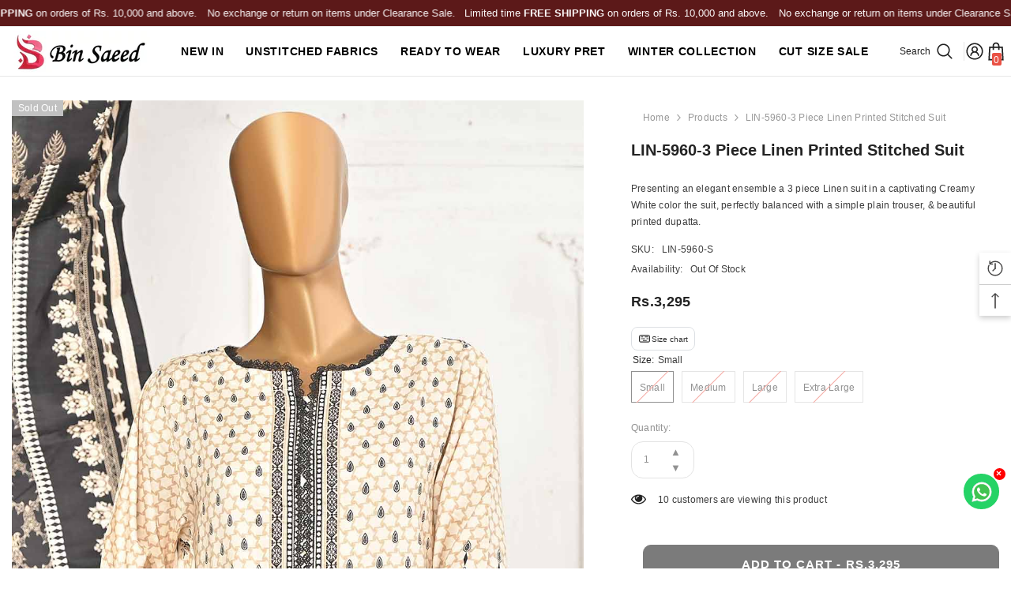

--- FILE ---
content_type: text/html; charset=utf-8
request_url: https://binsaeedfabric.com/en-hk/products/lin-5960?variant=46694182224185&section_id=template--25425421795641__main
body_size: 12251
content:
<div id="shopify-section-template--25425421795641__main" class="shopify-section"><link href="//binsaeedfabric.com/cdn/shop/t/16/assets/component-product.css?v=78875410184315929941760738247" rel="stylesheet" type="text/css" media="all" />
<link href="//binsaeedfabric.com/cdn/shop/t/16/assets/component-price.css?v=168378122873179641760738231" rel="stylesheet" type="text/css" media="all" />
<link href="//binsaeedfabric.com/cdn/shop/t/16/assets/component-badge.css?v=85306041557379521481760738106" rel="stylesheet" type="text/css" media="all" />
<link href="//binsaeedfabric.com/cdn/shop/t/16/assets/component-rte.css?v=16261327533715412741760738263" rel="stylesheet" type="text/css" media="all" />
<link href="//binsaeedfabric.com/cdn/shop/t/16/assets/component-share.css?v=79346557569664238771760738271" rel="stylesheet" type="text/css" media="all" />
<link href="//binsaeedfabric.com/cdn/shop/t/16/assets/component-tab.css?v=47860371364599842891760738289" rel="stylesheet" type="text/css" media="all" />
<link href="//binsaeedfabric.com/cdn/shop/t/16/assets/component-product-form.css?v=101169330822896411761760738237" rel="stylesheet" type="text/css" media="all" />
<link href="//binsaeedfabric.com/cdn/shop/t/16/assets/component-grid.css?v=18680892602170400371760738172" rel="stylesheet" type="text/css" media="all" />




    <style type="text/css">
    #ProductSection-template--25425421795641__main .productView-thumbnail .productView-thumbnail-link:after{
        padding-bottom: 148%;
    }

    #ProductSection-template--25425421795641__main .cursor-wrapper .counter {
        color: ;
    }

    #ProductSection-template--25425421795641__main .cursor-wrapper .counter #count-image:before {
        background-color: ;
    }

    #ProductSection-template--25425421795641__main .custom-cursor__inner .arrow:before,
    #ProductSection-template--25425421795641__main .custom-cursor__inner .arrow:after {
        background-color: #000000;
    }

    #ProductSection-template--25425421795641__main .tabs-contents .toggleLink,
    #ProductSection-template--25425421795641__main .tabs .tab .tab-title {
        font-size: px;
        font-weight: ;
        text-transform: ;
        padding-top: px;
        padding-bottom: px;
    }

    

    

    @media (max-width: 550px) {
        #ProductSection-template--25425421795641__main .tabs-contents .toggleLink,
        #ProductSection-template--25425421795641__main .tabs .tab .tab-title {
            font-size: px;
        }
    }

    @media (max-width: 767px) {
        #ProductSection-template--25425421795641__main {
            padding-top: 0px;
            padding-bottom: 0px;
        }
    }

    @media (min-width: 1025px) {
        
            #ProductSection-template--25425421795641__main > .container-full,
            #ProductSection-template--25425421795641__main .moreItem-breadcrumb {
                padding-left: 15px;
                padding-right: 15px;
            }
        
    }

    @media (min-width: 768px) and (max-width: 1199px) {
        #ProductSection-template--25425421795641__main {
            padding-top: 0px;
            padding-bottom: 0px;
        }
    }

    @media (min-width: 1200px) {
        #ProductSection-template--25425421795641__main {
            padding-top: 30px;
            padding-bottom: 0px;
        }
    }
</style>
<script>
    window.product_inven_array_8648302100793 = {
        
            '46694182224185': '0',
        
            '46694182289721': '0',
        
            '46694182322489': '0',
        
            '46694182355257': '0',
        
    };
  
    window.selling_array_8648302100793 = {
        
            '46694182224185': 'deny',
        
            '46694182289721': 'deny',
        
            '46694182322489': 'deny',
        
            '46694182355257': 'deny',
        
    };
  
    window.subtotal = {
        show: true,
        style: 2,
        text: `Add to cart - [value]`
    };

    
        window.variant_image_group = 'false';
    
</script><link rel="stylesheet" href="//binsaeedfabric.com/cdn/shop/t/16/assets/component-fancybox.css?v=41596348603772941501760738161" media="print" onload="this.media='all'">
    <noscript><link href="//binsaeedfabric.com/cdn/shop/t/16/assets/component-fancybox.css?v=41596348603772941501760738161" rel="stylesheet" type="text/css" media="all" /></noscript><div class="product-details product-full-width-2" data-section-id="template--25425421795641__main" data-section-type="product" id="ProductSection-template--25425421795641__main" data-has-combo="false" data-image-opo>
    <div class="productView-moreItem moreItem-breadcrumb hidden-on-desktop"
            style="--spacing-top: 0px;
            --spacing-bottom: 0px;
            --spacing-top-mb: 0px;
            --spacing-bottom-mb: 0px;
            --breadcrumb-bg:rgba(0,0,0,0);
            --breadcrumb-mb-bg: linear-gradient(180deg, rgba(NaN, NaN, NaN, 0), rgba(254, 91, 124, 1) 49%, rgba(255, 140, 162, 1) 100%);
            "
        >
            
                <div class="breadcrumb-bg">
            
                <div class="container-full">
                    

<link href="//binsaeedfabric.com/cdn/shop/t/16/assets/component-breadcrumb.css?v=106500560672473445911760738115" rel="stylesheet" type="text/css" media="all" /><breadcrumb-component class="breadcrumb-container style--line_clamp_1" data-collection-title="" data-collection-all="/en-hk/collections/all">
        <nav class="breadcrumb breadcrumb-left" role="navigation" aria-label="breadcrumbs">
            <a class="link home-link" href="/en-hk/">Home</a><span class="separate" aria-hidden="true"><svg xmlns="http://www.w3.org/2000/svg" viewBox="0 0 24 24"><path d="M 7.75 1.34375 L 6.25 2.65625 L 14.65625 12 L 6.25 21.34375 L 7.75 22.65625 L 16.75 12.65625 L 17.34375 12 L 16.75 11.34375 Z"></path></svg></span>
                <span>LIN-5960-3 Piece Linen Printed Stitched Suit</span><span class="observe-element" style="width: 1px; height: 1px; background: transparent; display: inline-block; flex-shrink: 0;"></span>
        </nav>
    </breadcrumb-component>
    <script type="text/javascript">
        if (typeof breadcrumbComponentDeclare == 'undefined') {
            class BreadcrumbComponent extends HTMLElement {
                constructor() {
                    super();
                    this.firstPostCollection();
                    this.getCollection();
                }

                connectedCallback() {
                    this.firstLink = this.querySelector('.link.home-link')
                    this.lastLink = this.querySelector('.observe-element')
                    this.classList.add('initialized');
                    this.initObservers();
                }

                static createHandler(position = 'first', breadcrumb = null) {
                    const handler = (entries, observer) => {
                        entries.forEach(entry => {
                            if (breadcrumb == null) return observer.disconnect();
                            if (entry.isIntersecting ) {
                                breadcrumb.classList.add(`disable-${position}`);
                            } else {
                                breadcrumb.classList.remove(`disable-${position}`);
                            }
                        })
                    }
                    return handler;
                }

                initObservers() {
                    const scrollToFirstHandler = BreadcrumbComponent.createHandler('first', this);
                    const scrollToLastHandler = BreadcrumbComponent.createHandler('last', this);
                    
                    this.scrollToFirstObserver = new IntersectionObserver(scrollToFirstHandler, { threshold: 1 });
                    this.scrollToLastObserver = new IntersectionObserver(scrollToLastHandler, { threshold: 0.6 });

                    this.scrollToFirstObserver.observe(this.firstLink);
                    this.scrollToLastObserver.observe(this.lastLink);
                }

                firstPostCollection() {
                    if (!document.body.matches('.template-collection')) return;
                    this.postCollection(true);
                    this.checkCollection();
                }

                postCollection(showCollection) {
                    const title = this.dataset.collectionTitle ? this.dataset.collectionTitle : "Products";
                    let collection = {name: title, url: window.location.pathname, show: showCollection};
                    localStorage.setItem('_breadcrumb_collection', JSON.stringify(collection));
                }

                checkCollection() {
                    document.addEventListener("click", (event) => {
                        const target = event.target;
                        if (!target.matches('.card-link')) return;
                        target.closest('.shopify-section[id*="product-grid"]') == null ? this.postCollection(false) : this.postCollection(true);
                    });
                }

                getCollection() {
                    if (!document.body.matches('.template-product')) return;
                    const collection = JSON.parse(localStorage.getItem('_breadcrumb_collection'));
                    let checkCollection = document.referrer.indexOf('/collections/') !== -1 && (new URL(document.referrer)).pathname == collection.url && collection && collection.show ? true : false;
                    const breadcrumb = `<a class="breadcrumb-collection animate--text" href="${checkCollection ? collection.url : this.dataset.collectionAll}">${checkCollection ? collection.name : "Products"}</a><span class="separate animate--text" aria-hidden="true"><svg xmlns="http://www.w3.org/2000/svg" viewBox="0 0 24 24"><path d="M 7.75 1.34375 L 6.25 2.65625 L 14.65625 12 L 6.25 21.34375 L 7.75 22.65625 L 16.75 12.65625 L 17.34375 12 L 16.75 11.34375 Z"></path></svg></span>`;
                    this.querySelectorAll('.separate')[0]?.insertAdjacentHTML("afterend", breadcrumb);
                }
            }   

            window.addEventListener('load', () => {
                customElements.define('breadcrumb-component', BreadcrumbComponent);
            })

            var breadcrumbComponentDeclare = BreadcrumbComponent;
        }
    </script>
                </div>
            
                </div>
            
        </div>
    
    <div class="productView-container container-full">
        <div class="productView halo-productView layout-3 positionMainImage--left productView-sticky productView-parallax-mobile" data-product-handle="lin-5960"><div class="productView-top">
                    <div class="halo-productView-left productView-images clearfix" data-image-gallery><div class="cursor-wrapper handleMouseLeave">
                                <div class="custom-cursor custom-cursor__outer">
                                    <div class="custom-cursor custom-cursor__inner">
                                        <span class="arrow arrow-bar fadeIn"></span>
                                    </div>
                                </div><div class="counter">
                                        <span id="count-image">1</span>
                                        <span class="counter-total">3</span>
                                    </div></div><div class="productView-images-wrapper" data-video-popup>
                            <div class="productView-image-wrapper"><div class="productView-badge has-badge-js badge-left halo-productBadges halo-productBadges--left date- date1- sale_badge_disable"
        
        data-text-sale-badge="- "
        data-new-badge-number=""
    ><span class="badge sold-out-badge" aria-hidden="true">
                Sold out
            </span></div><div class="productView-nav style-1 image-fit-cover" 
                                    data-image-gallery-main
                                    data-arrows-desk="false"
                                    data-arrows-mobi="true"
                                    data-counter-mobi="false"
                                    data-media-count="3"
                                ><div class="productView-image productView-image-portrait  fit-cover" data-index="1">
                                                    <div class="productView-img-container product-single__media" data-media-id="35239312097593"
                                                        
                                                            
                                                                
                                                                    
                                                                        style="padding-bottom: 148%;"
                                                                    
                                                                
                                                            
                                                        
                                                    >
                                                        <div 
                                                            class="media" 
                                                             
                                                             data-fancybox="images" href="//binsaeedfabric.com/cdn/shop/files/LIN-5960-3_Piece_Linen_Printed_Stitched_Suit_-_pictures_-_46ea3702e54168272da72cb812b40324.jpg?v=1760805251" 
                                                        >
                                                            <img data-wpsob="1" data-wpsob-height="1" height="1" data-wpsob-width="1" width="1" data-wpsob-lazy="1" loading="lazy" id="product-featured-image-35239312097593"
                                                                srcset="//binsaeedfabric.com/cdn/shop/files/LIN-5960-3_Piece_Linen_Printed_Stitched_Suit_-_pictures_-_46ea3702e54168272da72cb812b40324.jpg?v=1760805251"
                                                                src="//binsaeedfabric.com/cdn/shop/files/LIN-5960-3_Piece_Linen_Printed_Stitched_Suit_-_pictures_-_46ea3702e54168272da72cb812b40324.jpg?v=1760805251"
                                                                data-src="//binsaeedfabric.com/cdn/shop/files/LIN-5960-3_Piece_Linen_Printed_Stitched_Suit_-_pictures_-_46ea3702e54168272da72cb812b40324.jpg?v=1760805251"
                                                                alt="Bin Saeed Fabric - LIN-5960-3 Piece Linen Printed Stitched Suit"
                                                                sizes="(min-width: 2000px) 1500px, (min-width: 1200px) 1200px, (min-width: 768px) calc((100vw - 30px) / 2), calc(100vw - 20px)"
                                                                width="1148"
                                                                height="1600"
                                                                loading="lazy"
                                                                data-sizes="auto"
                                                                data-main-image
                                                                data-index="1"
                                                                data-cursor-image
                                                                
                                                            /></div>
                                                    </div>
                                                </div><div class="productView-image productView-image-portrait  fit-cover" data-index="2">
                                                    <div class="productView-img-container product-single__media" data-media-id="35239312130361"
                                                        
                                                            
                                                                
                                                                    
                                                                        style="padding-bottom: 148%;"
                                                                    
                                                                
                                                            
                                                        
                                                    >
                                                        <div 
                                                            class="media" 
                                                             
                                                             data-fancybox="images" href="//binsaeedfabric.com/cdn/shop/files/LIN-5960-3_Piece_Linen_Printed_Stitched_Suit_-_pictures_-_e3b553cab4c5587ade309ec5486f5561.jpg?v=1760805251" 
                                                        >
                                                            <img data-wpsob="1" data-wpsob-height="1" height="1" data-wpsob-width="1" width="1" data-wpsob-lazy="1" loading="lazy" id="product-featured-image-35239312130361"
                                                                srcset="//binsaeedfabric.com/cdn/shop/files/LIN-5960-3_Piece_Linen_Printed_Stitched_Suit_-_pictures_-_e3b553cab4c5587ade309ec5486f5561.jpg?v=1760805251"
                                                                src="//binsaeedfabric.com/cdn/shop/files/LIN-5960-3_Piece_Linen_Printed_Stitched_Suit_-_pictures_-_e3b553cab4c5587ade309ec5486f5561.jpg?v=1760805251"
                                                                data-src="//binsaeedfabric.com/cdn/shop/files/LIN-5960-3_Piece_Linen_Printed_Stitched_Suit_-_pictures_-_e3b553cab4c5587ade309ec5486f5561.jpg?v=1760805251"
                                                                alt="Bin Saeed Fabric - LIN-5960-3 Piece Linen Printed Stitched Suit"
                                                                sizes="(min-width: 2000px) 1500px, (min-width: 1200px) 1200px, (min-width: 768px) calc((100vw - 30px) / 2), calc(100vw - 20px)"
                                                                width="1148"
                                                                height="1600"
                                                                loading="lazy"
                                                                data-sizes="auto"
                                                                data-main-image
                                                                data-index="2"
                                                                data-cursor-image
                                                                
                                                            /></div>
                                                    </div>
                                                </div><div class="productView-image productView-image-portrait  fit-cover" data-index="3">
                                                    <div class="productView-img-container product-single__media" data-media-id="35239312163129"
                                                        
                                                            
                                                                
                                                                    
                                                                        style="padding-bottom: 148%;"
                                                                    
                                                                
                                                            
                                                        
                                                    >
                                                        <div 
                                                            class="media" 
                                                             
                                                             data-fancybox="images" href="//binsaeedfabric.com/cdn/shop/files/LIN-5960-3_Piece_Linen_Printed_Stitched_Suit_-_pictures_-_14ab2e33d8ab2730444eb5298098c01c.jpg?v=1760805251" 
                                                        >
                                                            <img data-wpsob="1" data-wpsob-height="1" height="1" data-wpsob-width="1" width="1" data-wpsob-lazy="1" loading="lazy" id="product-featured-image-35239312163129"
                                                                srcset="//binsaeedfabric.com/cdn/shop/files/LIN-5960-3_Piece_Linen_Printed_Stitched_Suit_-_pictures_-_14ab2e33d8ab2730444eb5298098c01c.jpg?v=1760805251"
                                                                src="//binsaeedfabric.com/cdn/shop/files/LIN-5960-3_Piece_Linen_Printed_Stitched_Suit_-_pictures_-_14ab2e33d8ab2730444eb5298098c01c.jpg?v=1760805251"
                                                                data-src="//binsaeedfabric.com/cdn/shop/files/LIN-5960-3_Piece_Linen_Printed_Stitched_Suit_-_pictures_-_14ab2e33d8ab2730444eb5298098c01c.jpg?v=1760805251"
                                                                alt="Bin Saeed Fabric - LIN-5960-3 Piece Linen Printed Stitched Suit"
                                                                sizes="(min-width: 2000px) 1500px, (min-width: 1200px) 1200px, (min-width: 768px) calc((100vw - 30px) / 2), calc(100vw - 20px)"
                                                                width="1148"
                                                                height="1600"
                                                                loading="lazy"
                                                                data-sizes="auto"
                                                                data-main-image
                                                                data-index="3"
                                                                data-cursor-image
                                                                
                                                            /></div>
                                                    </div>
                                                </div></div><div class="productView-videoPopup"></div><div class="productView-iconZoom">
                                        <svg  class="icon icon-zoom-1" xmlns="http://www.w3.org/2000/svg" aria-hidden="true" focusable="false" role="presentation" viewBox="0 0 448 512"><path d="M416 176V86.63L246.6 256L416 425.4V336c0-8.844 7.156-16 16-16s16 7.156 16 16v128c0 8.844-7.156 16-16 16h-128c-8.844 0-16-7.156-16-16s7.156-16 16-16h89.38L224 278.6L54.63 448H144C152.8 448 160 455.2 160 464S152.8 480 144 480h-128C7.156 480 0 472.8 0 464v-128C0 327.2 7.156 320 16 320S32 327.2 32 336v89.38L201.4 256L32 86.63V176C32 184.8 24.84 192 16 192S0 184.8 0 176v-128C0 39.16 7.156 32 16 32h128C152.8 32 160 39.16 160 48S152.8 64 144 64H54.63L224 233.4L393.4 64H304C295.2 64 288 56.84 288 48S295.2 32 304 32h128C440.8 32 448 39.16 448 48v128C448 184.8 440.8 192 432 192S416 184.8 416 176z"></path></svg>
                                    </div></div><div class="productView-thumbnail-wrapper is-hidden-mobile">
                                    <div class="productView-for clearfix" data-max-thumbnail-to-show="4"><div class="productView-thumbnail " data-media-id="template--25425421795641__main-35239312097593">
                                                        <a class="productView-thumbnail-link animated-loading" href="javascript:void(0)" data-image="//binsaeedfabric.com/cdn/shop/files/LIN-5960-3_Piece_Linen_Printed_Stitched_Suit_-_pictures_-_46ea3702e54168272da72cb812b40324_large.jpg?v=1760805251">
                                                            <img data-wpsob="1" data-wpsob-height="1" height="1" data-wpsob-width="1" width="1" src="//binsaeedfabric.com/cdn/shop/files/LIN-5960-3_Piece_Linen_Printed_Stitched_Suit_-_pictures_-_46ea3702e54168272da72cb812b40324_large.jpg?v=1760805251" alt="Bin Saeed Fabric - LIN-5960-3 Piece Linen Printed Stitched Suit" title="Bin Saeed Fabric - LIN-5960-3 Piece Linen Printed Stitched Suit" loading="lazy" />
                                                        </a>
                                                    </div><div class="productView-thumbnail " data-media-id="template--25425421795641__main-35239312130361">
                                                        <a class="productView-thumbnail-link animated-loading" href="javascript:void(0)" data-image="//binsaeedfabric.com/cdn/shop/files/LIN-5960-3_Piece_Linen_Printed_Stitched_Suit_-_pictures_-_e3b553cab4c5587ade309ec5486f5561_large.jpg?v=1760805251">
                                                            <img data-wpsob="1" data-wpsob-height="1" height="1" data-wpsob-width="1" width="1" src="//binsaeedfabric.com/cdn/shop/files/LIN-5960-3_Piece_Linen_Printed_Stitched_Suit_-_pictures_-_e3b553cab4c5587ade309ec5486f5561_large.jpg?v=1760805251" alt="Bin Saeed Fabric - LIN-5960-3 Piece Linen Printed Stitched Suit" title="Bin Saeed Fabric - LIN-5960-3 Piece Linen Printed Stitched Suit" loading="lazy" />
                                                        </a>
                                                    </div><div class="productView-thumbnail " data-media-id="template--25425421795641__main-35239312163129">
                                                        <a class="productView-thumbnail-link animated-loading" href="javascript:void(0)" data-image="//binsaeedfabric.com/cdn/shop/files/LIN-5960-3_Piece_Linen_Printed_Stitched_Suit_-_pictures_-_14ab2e33d8ab2730444eb5298098c01c_large.jpg?v=1760805251">
                                                            <img data-wpsob="1" data-wpsob-height="1" height="1" data-wpsob-width="1" width="1" src="//binsaeedfabric.com/cdn/shop/files/LIN-5960-3_Piece_Linen_Printed_Stitched_Suit_-_pictures_-_14ab2e33d8ab2730444eb5298098c01c_large.jpg?v=1760805251" alt="Bin Saeed Fabric - LIN-5960-3 Piece Linen Printed Stitched Suit" title="Bin Saeed Fabric - LIN-5960-3 Piece Linen Printed Stitched Suit" loading="lazy" />
                                                        </a>
                                                    </div></div>
                                </div></div>
                    </div>
                    <div class="halo-productView-right productView-details clearfix">
                        <div class="productView-product clearfix"><div class="productView-moreItem moreItem-breadcrumb hidden-on-mobile"
                                                style="--spacing-top: 0px;
                                                --spacing-bottom: 0px;
                                                --spacing-top-mb: 0px;
                                                --spacing-bottom-mb: 0px;
                                                --breadcrumb-bg:rgba(0,0,0,0);
                                                --breadcrumb-mb-bg: linear-gradient(180deg, rgba(NaN, NaN, NaN, 0), rgba(254, 91, 124, 1) 49%, rgba(255, 140, 162, 1) 100%);
                                                "
                                            >
                                                

<link href="//binsaeedfabric.com/cdn/shop/t/16/assets/component-breadcrumb.css?v=106500560672473445911760738115" rel="stylesheet" type="text/css" media="all" /><breadcrumb-component class="breadcrumb-container style--line_clamp_1" data-collection-title="" data-collection-all="/en-hk/collections/all">
        <nav class="breadcrumb breadcrumb-left" role="navigation" aria-label="breadcrumbs">
            <a class="link home-link" href="/en-hk/">Home</a><span class="separate" aria-hidden="true"><svg xmlns="http://www.w3.org/2000/svg" viewBox="0 0 24 24"><path d="M 7.75 1.34375 L 6.25 2.65625 L 14.65625 12 L 6.25 21.34375 L 7.75 22.65625 L 16.75 12.65625 L 17.34375 12 L 16.75 11.34375 Z"></path></svg></span>
                <span>LIN-5960-3 Piece Linen Printed Stitched Suit</span><span class="observe-element" style="width: 1px; height: 1px; background: transparent; display: inline-block; flex-shrink: 0;"></span>
        </nav>
    </breadcrumb-component>
    <script type="text/javascript">
        if (typeof breadcrumbComponentDeclare == 'undefined') {
            class BreadcrumbComponent extends HTMLElement {
                constructor() {
                    super();
                    this.firstPostCollection();
                    this.getCollection();
                }

                connectedCallback() {
                    this.firstLink = this.querySelector('.link.home-link')
                    this.lastLink = this.querySelector('.observe-element')
                    this.classList.add('initialized');
                    this.initObservers();
                }

                static createHandler(position = 'first', breadcrumb = null) {
                    const handler = (entries, observer) => {
                        entries.forEach(entry => {
                            if (breadcrumb == null) return observer.disconnect();
                            if (entry.isIntersecting ) {
                                breadcrumb.classList.add(`disable-${position}`);
                            } else {
                                breadcrumb.classList.remove(`disable-${position}`);
                            }
                        })
                    }
                    return handler;
                }

                initObservers() {
                    const scrollToFirstHandler = BreadcrumbComponent.createHandler('first', this);
                    const scrollToLastHandler = BreadcrumbComponent.createHandler('last', this);
                    
                    this.scrollToFirstObserver = new IntersectionObserver(scrollToFirstHandler, { threshold: 1 });
                    this.scrollToLastObserver = new IntersectionObserver(scrollToLastHandler, { threshold: 0.6 });

                    this.scrollToFirstObserver.observe(this.firstLink);
                    this.scrollToLastObserver.observe(this.lastLink);
                }

                firstPostCollection() {
                    if (!document.body.matches('.template-collection')) return;
                    this.postCollection(true);
                    this.checkCollection();
                }

                postCollection(showCollection) {
                    const title = this.dataset.collectionTitle ? this.dataset.collectionTitle : "Products";
                    let collection = {name: title, url: window.location.pathname, show: showCollection};
                    localStorage.setItem('_breadcrumb_collection', JSON.stringify(collection));
                }

                checkCollection() {
                    document.addEventListener("click", (event) => {
                        const target = event.target;
                        if (!target.matches('.card-link')) return;
                        target.closest('.shopify-section[id*="product-grid"]') == null ? this.postCollection(false) : this.postCollection(true);
                    });
                }

                getCollection() {
                    if (!document.body.matches('.template-product')) return;
                    const collection = JSON.parse(localStorage.getItem('_breadcrumb_collection'));
                    let checkCollection = document.referrer.indexOf('/collections/') !== -1 && (new URL(document.referrer)).pathname == collection.url && collection && collection.show ? true : false;
                    const breadcrumb = `<a class="breadcrumb-collection animate--text" href="${checkCollection ? collection.url : this.dataset.collectionAll}">${checkCollection ? collection.name : "Products"}</a><span class="separate animate--text" aria-hidden="true"><svg xmlns="http://www.w3.org/2000/svg" viewBox="0 0 24 24"><path d="M 7.75 1.34375 L 6.25 2.65625 L 14.65625 12 L 6.25 21.34375 L 7.75 22.65625 L 16.75 12.65625 L 17.34375 12 L 16.75 11.34375 Z"></path></svg></span>`;
                    this.querySelectorAll('.separate')[0]?.insertAdjacentHTML("afterend", breadcrumb);
                }
            }   

            window.addEventListener('load', () => {
                customElements.define('breadcrumb-component', BreadcrumbComponent);
            })

            var breadcrumbComponentDeclare = BreadcrumbComponent;
        }
    </script>
                                            </div><div id="shopify-block-ASmVoNitDS2Q5VFNKT__judge_me_reviews_preview_badge_mC6KQK" class="shopify-block shopify-app-block">
<div class='jdgm-widget jdgm-preview-badge'
    data-id='8648302100793'
    data-template='manual-installation'>
  
</div>




</div><div class="productView-moreItem"
                                            style="--spacing-top: 0px;
                                            --spacing-bottom: 10px"
                                        >
                                            <h1 class="productView-title" style="--color-title: #232323;--fontsize-text: 20px;--fontsize-mb-text: 18px;"><span>LIN-5960-3 Piece Linen Printed Stitched Suit</span></h1>
                                        </div><div class="productView-moreItem"
                                                style="--spacing-top: 0px;
                                                --spacing-bottom: 14px;
                                                --color-text-sold-in: #e95144"
                                            >
                                                <div class="productView-meta clearfix"><div class="productView-soldProduct soldout" data-sold-out-product data-item="3,5,6,7,8,10,12,15" data-hours="10,15,16,17,18,20,25,35" style="display: none;">
    <svg class="icon icon-fire-2" viewBox="0 0 384 512"><path d="M216 23.858c0-23.802-30.653-32.765-44.149-13.038C48 191.851 224 200 224 288c0 35.629-29.114 64.458-64.85 63.994C123.98 351.538 96 322.22 96 287.046v-85.51c0-21.703-26.471-32.225-41.432-16.504C27.801 213.158 0 261.332 0 320c0 105.869 86.131 192 192 192s192-86.131 192-192c0-170.29-168-193.003-168-296.142z"></path></svg>
    <span class="text">
        <span data-sold-out-number>2</span>
        sold in last
        <span data-sold-out-hours>8</span>
        hours
    </span>
</div></div>
                                            </div><div class="productView-moreItem"
                                            style="--spacing-top: 0px;
                                            --spacing-bottom: 12px"
                                        >
                                            <div class="productView-desc halo-text-format" 
        style="--color-text: #3c3c3c;
        --fontsize-text: 12px"
    >   
        
            Presenting an elegant ensemble a 3 piece Linen suit in a captivating Creamy White color the suit, perfectly balanced with a simple plain trouser, &amp; beautiful printed dupatta.</div>
                                        </div><div class="productView-moreItem"
                                                style="--spacing-top: 0px;
                                                --spacing-bottom: 18px"
                                            >
                                                <div class="productView-info" style="--color-border: #e6e6e6"><div class="productView-info-item" data-sku >
            <span class="productView-info-name">
                SKU:
            </span>
            <span class="productView-info-value">LIN-5960-S</span>
        </div><div class="productView-info-item" data-inventory data-stock-level="none">
            <span class="productView-info-name">
                Availability:
            </span>
            <span class="productView-info-value">
                Out Of Stock
            </span>
        </div></div>
                                            </div>
                                        <div class="productView-moreItem"
                                            style="--spacing-top: 0px;
                                            --spacing-bottom: 17px;
                                            --fontsize-text: 18px"
                                        >
                                            
                                                <div class="productView-price no-js-hidden clearfix" id="product-price-8648302100793"><div class="price price--medium price--sold-out ">
    <dl><div class="price__regular"><dd class="price__last"><span class="price-item price-item--regular">Rs.3,295</span></dd>
        </div>
        <div class="price__sale show_saved_price"><dd class="price__compare" data-compare=""><s class="price-item price-item--regular"></s></dd><dd class="price__last" data-last="329500"><span class="price-item price-item--sale">Rs.3,295</span></dd></div>
        <small class="unit-price caption hidden">
            <dt class="visually-hidden">Unit price</dt>
            <dd class="price__last"><span></span><span aria-hidden="true">/</span><span class="visually-hidden">&nbsp;per&nbsp;</span><span></span></dd>
        </small>
    </dl>
</div>
</div>
                                        </div><button type="button" class="scm-btn" aria-haspopup="dialog" aria-controls="scm-modal" aria-expanded="false">
  <!-- small ruler icon -->
  <svg class="scm-ico" viewBox="0 0 24 24" aria-hidden="true">
    <rect x="3.5" y="6.5" width="17" height="11" rx="2" fill="none" stroke="currentColor" stroke-width="1.5"/>
    <path d="M7 9h2M10 12h2M13 9h2M16 12h2M7 12h1.5M13 15h2M10 15h1.5M16 9h1.5"
          stroke="currentColor" stroke-width="1.5" stroke-linecap="round"/>
  </svg>
  Size chart
</button>

<!-- Modal -->
<div id="scm-modal" class="scm-overlay" role="dialog" aria-modal="true" aria-hidden="true">
  <div class="scm-dialog" role="document" tabindex="-1">
    <header class="scm-header">
      <h3 class="scm-title">
        <svg class="scm-ico" viewBox="0 0 24 24" aria-hidden="true">
          <rect x="3.5" y="6.5" width="17" height="11" rx="2" fill="none" stroke="currentColor" stroke-width="1.5"/>
          <path d="M7 9h2M10 12h2M13 9h2M16 12h2M7 12h1.5M13 15h2M10 15h1.5M16 9h1.5"
                stroke="currentColor" stroke-width="1.5" stroke-linecap="round"/>
        </svg>
        Size Charts <span class="scm-note">All measurements in inches</span>
      </h3>
      <button type="button" class="scm-close" aria-label="Close size chart">✕</button>
    </header>

    <div class="scm-body">
      <!-- Charts container -->
      <div class="scb-wrap" role="region" aria-label="Size charts">
        <div class="scb-container">
          <!-- Shirt -->
          <article class="scb-card">
            <header class="scb-head">Shirt Size Chart</header>
            <div class="scb-scroll">
              <table class="scb-table" aria-label="Shirt Size Chart">
                <thead>
                  <tr>
                    <th>Measure</th><th>S</th><th>M</th><th>L</th><th>XL</th>
                  </tr>
                </thead>
                <tbody>
                  <tr><td>Shoulders</td><td>14</td><td>15</td><td>16</td><td>17</td></tr>
                  <tr><td>Chest</td><td>19</td><td>21</td><td>23</td><td>24</td></tr>
                  <tr><td>Hips</td><td>21</td><td>22.5</td><td>24.5</td><td>26</td></tr>
                  <tr><td>Sleeves Length</td><td>21</td><td>21</td><td>22</td><td>22</td></tr>
                  <tr><td>Armhole</td><td>9</td><td>10</td><td>11</td><td>11.5</td></tr>
                  <tr><td>Side Slit</td><td>15</td><td>15</td><td>15</td><td>15</td></tr>
                  <tr><td>Daman / Hemline</td><td>24</td><td>25</td><td>26</td><td>27</td></tr>
                  <tr><td>Sleeves Length (2)</td><td>21</td><td>21</td><td>22</td><td>22</td></tr>
                  <tr><td>Length (Short Straight Shirt)</td><td>38</td><td>39</td><td>40</td><td>42</td></tr>
                  <tr><td>Length (Long Straight Shirt)</td><td>42</td><td>42</td><td>42</td><td>42</td></tr>
                  <tr><td>Length (Frock Style)</td><td>45</td><td>45</td><td>45</td><td>45</td></tr>
                </tbody>
              </table>
            </div>
          </article>

          <!-- Trouser (stacked) -->
          <article class="scb-card">
            <header class="scb-head">Trouser Size Chart</header>
            <div class="scb-scroll">
              <table class="scb-table" aria-label="Trouser Size Chart">
                <thead>
                  <tr>
                    <th>Measure</th><th>S</th><th>M</th><th>L</th><th>XL</th>
                  </tr>
                </thead>
                <tbody>
                  <tr><td>Length</td><td>39</td><td>39</td><td>40</td><td>40</td></tr>
                  <tr><td>Belt</td><td>22</td><td>24</td><td>25</td><td>26</td></tr>
                  <tr><td>Thigh</td><td>14.5</td><td>15.5</td><td>16.5</td><td>17</td></tr>
                  <tr><td>Bottom (Straight Pants)</td><td>7</td><td>8</td><td>9</td><td>9</td></tr>
                  <tr><td>Bottom (Culottes)</td><td>10</td><td>10</td><td>10</td><td>10</td></tr>
                </tbody>
              </table>
            </div>
          </article>
        </div>
      </div>
    </div>
  </div>
</div>

<style>
  /* ===== Button ===== */
  .scm-btn{
    display:inline-flex; align-items:center; gap:.4rem;
    background:#fff; color:#2e2e2e;
    border:1px solid #dcdfe3; border-radius:8px;
    padding:.5rem .75rem; font-size:.95rem; line-height:1; cursor:pointer;
  }
  .scm-btn:hover{ border-color:#cfd3d8; background:#f9fafb; }
  .scm-btn .scm-ico{ width:18px; height:18px }

  /* ===== Modal overlay/dialog ===== */
  .scm-overlay{
    position:fixed; inset:0; background:rgba(0,0,0,.45);
    display:none; align-items:center; justify-content:center;
    z-index: 9999;
  }
  .scm-overlay[aria-hidden="false"]{ display:flex; }
  .scm-dialog{
    background:#fff; color:#2e2e2e; width:min(960px, 92vw);
    max-height: 86vh; border-radius:12px; box-shadow:0 20px 60px rgba(0,0,0,.25);
    display:flex; flex-direction:column; outline:none;
  }
  .scm-header{
    display:flex; align-items:center; justify-content:space-between;
    padding:.8rem 1rem; border-bottom:1px solid #e6e8eb;
  }
  .scm-title{ display:flex; align-items:center; gap:.5rem; margin:0; font-size:1.05rem; font-weight:700; }
  .scm-title .scm-ico{ width:20px; height:20px }
  .scm-note{ color:#6b7280; font-size:.9rem; font-weight:400; margin-left:.25rem; }
  .scm-close{
    border:1px solid #e1e4e8; background:#fff; width:32px; height:32px;
    border-radius:8px; cursor:pointer; font-size:16px; line-height:1;
  }
  .scm-close:hover{ background:#f5f6f7; }

  .scm-body{ padding: .75rem; overflow:auto; }

  /* ===== Charts styles (same palette as before, tighter for mobile) ===== */
  .scb-wrap{ --ink:#2e2e2e; --muted:#6b7280; --grid:#e6e8eb; --row:#fbfbfc; background:#fff; color:var(--ink); }
  .scb-container{ max-width:100%; margin:0 auto; }
  .scb-card{ background:#fff; border:1px solid var(--grid); border-radius:10px; overflow:hidden; margin-bottom:10px; }
  .scb-head{ padding:.6rem .75rem; font-weight:700; border-bottom:1px solid var(--grid); }
  .scb-scroll{ overflow-x:auto; -webkit-overflow-scrolling:touch; }
  .scb-table{ width:100%; border-collapse:collapse; table-layout:fixed; min-width: 400px; font-size:.92rem; }
  .scb-table th,.scb-table td{ padding:.5rem .5rem; border-bottom:1px solid var(--grid); border-right:1px solid var(--grid); white-space:nowrap; }
  .scb-table th:last-child,.scb-table td:last-child{ border-right:0; }
  .scb-table thead th{ background:#fff; position:sticky; top:0; z-index:1; }
  .scb-table tbody tr:nth-child(odd){ background:var(--row); }
  .scb-table th:first-child,.scb-table td:first-child{ width:42%; text-align:left; }
  .scb-table th:not(:first-child),.scb-table td:not(:first-child){ width:14.5%; text-align:center; }

  @media (max-width: 720px){
    .scm-dialog{ width:94vw; max-height:88vh; }
    .scm-header{ padding:.7rem .8rem; }
    .scm-body{ padding:.6rem; }
    .scb-table{ font-size:.9rem; min-width:360px; }
    .scb-table th,.scb-table td{ padding:.45rem .45rem; }
  }
</style>

<script>
  (function(){
    var overlay = document.getElementById('scm-modal');
    var openBtn = document.currentScript.previousElementSibling.previousElementSibling; // the button before <style>
    var closeBtn;

    function openModal(){
      overlay.setAttribute('aria-hidden','false');
      document.body.style.overflow = 'hidden';
      openBtn.setAttribute('aria-expanded','true');
      // focus dialog for accessibility
      var dialog = overlay.querySelector('.scm-dialog');
      closeBtn = overlay.querySelector('.scm-close');
      dialog.focus();
    }
    function closeModal(){
      overlay.setAttribute('aria-hidden','true');
      document.body.style.overflow = '';
      openBtn.setAttribute('aria-expanded','false');
      openBtn.focus();
    }

    // open
    openBtn.addEventListener('click', openModal);
    // close (X button)
    overlay.addEventListener('click', function(e){
      if(e.target === overlay) closeModal(); // click backdrop
    });
    overlay.addEventListener('keydown', function(e){
      if(e.key === 'Escape') closeModal();
    });
    overlay.querySelector('.scm-close').addEventListener('click', closeModal);
  })();
</script>
                                            <div class="productView-moreItem productView-moreItem-product-variant"
                                                style="--spacing-top: 0px;
                                                --spacing-bottom: 0px"
                                            ><div class="productView-options" style="--color-border: #e6e6e6" data-lang="en" data-default-lang="hk"><div class="productView-variants halo-productOptions" id="product-option-8648302100793"  data-type="button"><variant-radios class="no-js-hidden product-option has-default" data-product="8648302100793" data-section="template--25425421795641__main" data-url="/en-hk/products/lin-5960"><fieldset class="js product-form__input clearfix" data-product-attribute="set-rectangle" data-option-index="0">
                            <legend class="form__label">
                                Size:
                                <span data-header-option>
                                    Small
                                </span>
                            </legend><input class="product-form__radio" type="radio" id="option-8648302100793-Size-0"
                                        name="Size"
                                        value="Small"
                                        checked
                                        
                                        data-variant-id="46694182224185"
                                    ><label class="product-form__label soldout" for="option-8648302100793-Size-0" data-variant-id="46694182224185">
                                            <span class="text">Small</span>
                                        </label><input class="product-form__radio" type="radio" id="option-8648302100793-Size-1"
                                        name="Size"
                                        value="Medium"
                                        
                                        
                                        data-variant-id="46694182289721"
                                    ><label class="product-form__label soldout" for="option-8648302100793-Size-1" data-variant-id="46694182289721">
                                            <span class="text">Medium</span>
                                        </label><input class="product-form__radio" type="radio" id="option-8648302100793-Size-2"
                                        name="Size"
                                        value="Large"
                                        
                                        
                                        data-variant-id="46694182322489"
                                    ><label class="product-form__label soldout" for="option-8648302100793-Size-2" data-variant-id="46694182322489">
                                            <span class="text">Large</span>
                                        </label><input class="product-form__radio" type="radio" id="option-8648302100793-Size-3"
                                        name="Size"
                                        value="Extra Large"
                                        
                                        
                                        data-variant-id="46694182355257"
                                    ><label class="product-form__label soldout" for="option-8648302100793-Size-3" data-variant-id="46694182355257">
                                            <span class="text">Extra Large</span>
                                        </label></fieldset><script type="application/json">
                        [{"id":46694182224185,"title":"Small","option1":"Small","option2":null,"option3":null,"sku":"LIN-5960-S","requires_shipping":true,"taxable":true,"featured_image":null,"available":false,"name":"LIN-5960-3 Piece Linen Printed Stitched Suit - Small","public_title":"Small","options":["Small"],"price":329500,"weight":900,"compare_at_price":null,"inventory_management":"shopify","barcode":null,"requires_selling_plan":false,"selling_plan_allocations":[]},{"id":46694182289721,"title":"Medium","option1":"Medium","option2":null,"option3":null,"sku":"LIN-5960-M","requires_shipping":true,"taxable":true,"featured_image":null,"available":false,"name":"LIN-5960-3 Piece Linen Printed Stitched Suit - Medium","public_title":"Medium","options":["Medium"],"price":329500,"weight":900,"compare_at_price":null,"inventory_management":"shopify","barcode":null,"requires_selling_plan":false,"selling_plan_allocations":[]},{"id":46694182322489,"title":"Large","option1":"Large","option2":null,"option3":null,"sku":"LIN-5960-L","requires_shipping":true,"taxable":true,"featured_image":null,"available":false,"name":"LIN-5960-3 Piece Linen Printed Stitched Suit - Large","public_title":"Large","options":["Large"],"price":329500,"weight":900,"compare_at_price":null,"inventory_management":"shopify","barcode":null,"requires_selling_plan":false,"selling_plan_allocations":[]},{"id":46694182355257,"title":"Extra Large","option1":"Extra Large","option2":null,"option3":null,"sku":"LIN-5960-XL","requires_shipping":true,"taxable":true,"featured_image":null,"available":false,"name":"LIN-5960-3 Piece Linen Printed Stitched Suit - Extra Large","public_title":"Extra Large","options":["Extra Large"],"price":329500,"weight":900,"compare_at_price":null,"inventory_management":"shopify","barcode":null,"requires_selling_plan":false,"selling_plan_allocations":[]}]
                    </script>
                </variant-radios></div>
        <noscript>
            <div class="product-form__input">
                <label class="form__label" for="Variants-template--25425421795641__main">
                    Product variants
                </label>
                <div class="select">
                <select name="id" id="Variants-template--25425421795641__main" class="select__select" form="product-form"><option
                            selected="selected"
                            disabled
                            value="46694182224185"
                        >
                            Small - Sold out
                            - Rs.3,295
                        </option><option
                            
                            disabled
                            value="46694182289721"
                        >
                            Medium - Sold out
                            - Rs.3,295
                        </option><option
                            
                            disabled
                            value="46694182322489"
                        >
                            Large - Sold out
                            - Rs.3,295
                        </option><option
                            
                            disabled
                            value="46694182355257"
                        >
                            Extra Large - Sold out
                            - Rs.3,295
                        </option></select>
            </div>
          </div>
        </noscript></div>
                                            </div>
                                        <div class="productView-moreItem"
                                                    style="--spacing-top: 0px;
                                                    --spacing-bottom: 15px"
                                                ><div class="quantity_selector">
                                                            
<quantity-input class="productView-quantity quantity__group quantity__group--2 quantity__style--2 clearfix">
	<label class="form-label quantity__label" for="quantity-8648302100793-2">
		Quantity:
	</label>
	<div class="quantity__container">
		<button type="button" name="minus" class="minus btn-quantity">&#9660;<span class="visually-hidden">Decrease quantity for LIN-5960-3 Piece Linen Printed Stitched Suit</span>
		</button>
		<input class="form-input quantity__input" type="number" name="quantity" min="1" value="1" inputmode="numeric" pattern="[0-9]*" id="quantity-8648302100793-2" data-product="8648302100793" data-price="329500">
		<button type="button" name="plus" class="plus btn-quantity">&#9650;<span class="visually-hidden">Increase quantity for LIN-5960-3 Piece Linen Printed Stitched Suit</span>
		</button>
	</div>
</quantity-input>
                                                        </div></div><div class="productView-moreItem" style="--spacing-top: 0px;--spacing-bottom: 22px">
                                            <div class="productView-ViewingProduct" data-customer-view="283, 100, 59, 11, 14, 185, 193, 165, 50, 38, 99, 112, 46, 10, 125, 200, 250, 18" data-customer-view-time="5">
    <svg class="icon" id="icon-eye" viewBox="0 0 511.626 511.626"><g><path d="M505.918,236.117c-26.651-43.587-62.485-78.609-107.497-105.065c-45.015-26.457-92.549-39.687-142.608-39.687 c-50.059,0-97.595,13.225-142.61,39.687C68.187,157.508,32.355,192.53,5.708,236.117C1.903,242.778,0,249.345,0,255.818 c0,6.473,1.903,13.04,5.708,19.699c26.647,43.589,62.479,78.614,107.495,105.064c45.015,26.46,92.551,39.68,142.61,39.68 c50.06,0,97.594-13.176,142.608-39.536c45.012-26.361,80.852-61.432,107.497-105.208c3.806-6.659,5.708-13.223,5.708-19.699 C511.626,249.345,509.724,242.778,505.918,236.117z M194.568,158.03c17.034-17.034,37.447-25.554,61.242-25.554 c3.805,0,7.043,1.336,9.709,3.999c2.662,2.664,4,5.901,4,9.707c0,3.809-1.338,7.044-3.994,9.704 c-2.662,2.667-5.902,3.999-9.708,3.999c-16.368,0-30.362,5.808-41.971,17.416c-11.613,11.615-17.416,25.603-17.416,41.971 c0,3.811-1.336,7.044-3.999,9.71c-2.667,2.668-5.901,3.999-9.707,3.999c-3.809,0-7.044-1.334-9.71-3.999 c-2.667-2.666-3.999-5.903-3.999-9.71C169.015,195.482,177.535,175.065,194.568,158.03z M379.867,349.04 c-38.164,23.12-79.514,34.687-124.054,34.687c-44.539,0-85.889-11.56-124.051-34.687s-69.901-54.2-95.215-93.222 c28.931-44.921,65.19-78.518,108.777-100.783c-11.61,19.792-17.417,41.207-17.417,64.236c0,35.216,12.517,65.329,37.544,90.362 s55.151,37.544,90.362,37.544c35.214,0,65.329-12.518,90.362-37.544s37.545-55.146,37.545-90.362 c0-23.029-5.808-44.447-17.419-64.236c43.585,22.265,79.846,55.865,108.776,100.783C449.767,294.84,418.031,325.913,379.867,349.04 z" /> </g></svg>
    <span class="text">10 customers are viewing this product</span>
</div>
                                        </div>
                                            <div class="productView-moreItem"
    style="--spacing-top: 0px;
    --spacing-bottom: 8px;
    --color-text: "
>
    <div class="productView-hotStock style-2 is-hide" data-hot-stock="20" 4 ><span class="hotStock-text">
                Please hurry! Only 0 left in stock
            </span>
            <div class="hotStock-progress">
                <span class="hotStock-progress-item"></span>
            </div></div>
</div>

                                        
                                            <div class="productView-moreItem"
                                                style="--spacing-top: 0px;
                                                --spacing-bottom: 15px"
                                            >
                                                <div class="productView-buttons"><form method="post" action="/en-hk/cart/add" id="product-form-installment-8648302100793" accept-charset="UTF-8" class="installment caption-large" enctype="multipart/form-data"><input type="hidden" name="form_type" value="product" /><input type="hidden" name="utf8" value="✓" /><input type="hidden" name="id" value="46694182224185">
        <input type="hidden" name="product-id" value="8648302100793" /><input type="hidden" name="section-id" value="template--25425421795641__main" /></form><product-form class="productView-form product-form"><form method="post" action="/en-hk/cart/add" id="product-form-8648302100793" accept-charset="UTF-8" class="form" enctype="multipart/form-data" novalidate="novalidate" data-type="add-to-cart-form"><input type="hidden" name="form_type" value="product" /><input type="hidden" name="utf8" value="✓" /><div class="productView-group"><div class="pvGroup-row">
                  
<quantity-input class="productView-quantity quantity__group quantity__group--1 quantity__style--2 clearfix hidden">
	<label class="form-label quantity__label" for="quantity-8648302100793">
		Quantity:
	</label>
	<div class="quantity__container">
		<button type="button" name="minus" class="minus btn-quantity">&#9660;<span class="visually-hidden">Decrease quantity for LIN-5960-3 Piece Linen Printed Stitched Suit</span>
		</button>
		<input class="form-input quantity__input" type="number" name="quantity" min="1" value="1" inputmode="numeric" pattern="[0-9]*" id="quantity-8648302100793" data-product="8648302100793" data-price="329500">
		<button type="button" name="plus" class="plus btn-quantity">&#9650;<span class="visually-hidden">Increase quantity for LIN-5960-3 Piece Linen Printed Stitched Suit</span>
		</button>
	</div>
</quantity-input><div class="productView-groupTop">
                        <div class="productView-action productView-action-2" style="--atc-color: #ffffff;--atc-bg-color: #232323;--atc-border-color: #232323;--atc-color-hover: #232323;--atc-bg-color-hover: #ffffff;--atc-border-color-hover: #232323">
                            
                            <input type="hidden" name="id" value="46694182224185">
                            <div class="product-form__buttons"><button type="submit" name="add" data-btn-addToCart class="product-form__submit button" id="product-add-to-cart" disabled>Sold out</button></div>
                        </div></div>
                </div><div class="productView-groupBottom"><div class="productView-groupItem">
                            <div class="productView-payment"  id="product-checkout-8648302100793" style="--bin-color: #232323;--bin-bg-color: #ffffff;--bin-border-color: #acacac;--bin-color-hover: #ffffff;--bin-bg-color-hover: #232323;--bin-border-color-hover: #232323"> 
                                <div data-shopify="payment-button" class="shopify-payment-button"> <shopify-accelerated-checkout recommended="null" fallback="{&quot;supports_subs&quot;:true,&quot;supports_def_opts&quot;:true,&quot;name&quot;:&quot;buy_it_now&quot;,&quot;wallet_params&quot;:{}}" access-token="6d6b1395f2089c3302afad6b9f077d0d" buyer-country="HK" buyer-locale="en" buyer-currency="PKR" variant-params="[{&quot;id&quot;:46694182224185,&quot;requiresShipping&quot;:true},{&quot;id&quot;:46694182289721,&quot;requiresShipping&quot;:true},{&quot;id&quot;:46694182322489,&quot;requiresShipping&quot;:true},{&quot;id&quot;:46694182355257,&quot;requiresShipping&quot;:true}]" shop-id="55008723016" enabled-flags="[&quot;ae0f5bf6&quot;]" disabled > <div class="shopify-payment-button__button" role="button" disabled aria-hidden="true" style="background-color: transparent; border: none"> <div class="shopify-payment-button__skeleton">&nbsp;</div> </div> </shopify-accelerated-checkout> <small id="shopify-buyer-consent" class="hidden" aria-hidden="true" data-consent-type="subscription"> This item is a recurring or deferred purchase. By continuing, I agree to the <span id="shopify-subscription-policy-button">cancellation policy</span> and authorize you to charge my payment method at the prices, frequency and dates listed on this page until my order is fulfilled or I cancel, if permitted. </small> </div>
                            </div>
                        </div>
                    </div></div><input type="hidden" name="product-id" value="8648302100793" /><input type="hidden" name="section-id" value="template--25425421795641__main" /></form></product-form></div>
                                            </div>
                                        <div id="shopify-block-AQmJNTHZTcDkrYkdLd__upsellio_bogo_free_gifts_upsellio_embed_rMgGFQ" class="shopify-block shopify-app-block"><div class='evm-upsell-embeded'></div>

</div><div class="productView-moreItem" style="--spacing-top: 30px;--spacing-bottom: 0px;">
                                            <complementary-products class="productView-complementary complementary-products style-2 no-js-hidden" id="complementary-product-data" data-complementary-product data-url="/en-hk/recommendations/products?section_id=template--25425421795641__main&product_id=8648302100793&limit=10&intent=complementary"></complementary-products>
                                            <script src="//binsaeedfabric.com/cdn/shop/t/16/assets/build-complementary-products.js?v=154821467712582465861760740060" defer></script>
                                        </div></div>
                    </div>
                </div><link href="//binsaeedfabric.com/cdn/shop/t/16/assets/component-sticky-add-to-cart.css?v=124618792347144032371760738284" rel="stylesheet" type="text/css" media="all" />
                    <sticky-add-to-cart class="productView-stickyCart style-1 subtotal-" data-sticky-add-to-cart>
    <div class="container-full">
        <a href="javascript:void(0)" class="sticky-product-close close" data-close-sticky-add-to-cart>
            <svg xmlns="http://www.w3.org/2000/svg" viewBox="0 0 48 48" ><path d="M 38.982422 6.9707031 A 2.0002 2.0002 0 0 0 37.585938 7.5859375 L 24 21.171875 L 10.414062 7.5859375 A 2.0002 2.0002 0 0 0 8.9785156 6.9804688 A 2.0002 2.0002 0 0 0 7.5859375 10.414062 L 21.171875 24 L 7.5859375 37.585938 A 2.0002 2.0002 0 1 0 10.414062 40.414062 L 24 26.828125 L 37.585938 40.414062 A 2.0002 2.0002 0 1 0 40.414062 37.585938 L 26.828125 24 L 40.414062 10.414062 A 2.0002 2.0002 0 0 0 38.982422 6.9707031 z"/></svg>
        </a>
        <div class="sticky-product-wrapper">
            <div class="sticky-product clearfix"><div class="sticky-left">
                    <div class="sticky-image" data-image-sticky-add-to-cart>
                        <img data-wpsob="1" data-wpsob-height="1" height="1" data-wpsob-width="1" width="1" srcset="//binsaeedfabric.com/cdn/shop/files/LIN-5960-3_Piece_Linen_Printed_Stitched_Suit_-_pictures_-_46ea3702e54168272da72cb812b40324_1200x.jpg?v=1760805251" src="//binsaeedfabric.com/cdn/shop/files/LIN-5960-3_Piece_Linen_Printed_Stitched_Suit_-_pictures_-_46ea3702e54168272da72cb812b40324_1200x.jpg?v=1760805251" alt="Bin Saeed Fabric - LIN-5960-3 Piece Linen Printed Stitched Suit" sizes="1200px" loading="lazy">
                    </div>
                    
                        <div class="sticky-info"><h4 class="sticky-title">
                                LIN-5960-3 Piece Linen Printed Stitched Suit
                            </h4>
                            
                                
                                
                                <div class="sticky-price">
                                    
                                        
                                    
                                    <span class="money-subtotal">Rs.3,295</span>
                                </div>
                            
                        </div>
                    
                </div>
                <div class="sticky-right sticky-content">
                    <div class="sticky-actions sticky-actions-2"><form method="post" action="/en-hk/cart/add" id="product-form-sticky-8648302100793" accept-charset="UTF-8" class="form" enctype="multipart/form-data" novalidate="novalidate" data-type="add-to-cart-form"><input type="hidden" name="form_type" value="product" /><input type="hidden" name="utf8" value="✓" /><div class="sticky-actions-row"><input type="hidden" name="id" value="46694182224185"><button
                                        type="submit"
                                        name="add"
                                        data-btn-addToCart
                                        class="product-form__submit button button--primary"
                                        id="product-sticky-add-to-cart"
                                        disabled
                                    >
                                        Sold out
                                    </button></div><input type="hidden" name="product-id" value="8648302100793" /><input type="hidden" name="section-id" value="template--25425421795641__main" /></form>
                        
                            <div class="empty-add-cart-button-wrapper">
                                    
<quantity-input class="productView-quantity quantity__group quantity__group--3 quantity__style--2 clearfix">
	<label class="form-label quantity__label" for="quantity-8648302100793-3">
		Quantity:
	</label>
	<div class="quantity__container">
		<button type="button" name="minus" class="minus btn-quantity">&#9660;<span class="visually-hidden">Decrease quantity for LIN-5960-3 Piece Linen Printed Stitched Suit</span>
		</button>
		<input class="form-input quantity__input" type="number" name="quantity" min="1" value="1" inputmode="numeric" pattern="[0-9]*" id="quantity-8648302100793-3" data-product="8648302100793" data-price="329500">
		<button type="button" name="plus" class="plus btn-quantity">&#9650;<span class="visually-hidden">Increase quantity for LIN-5960-3 Piece Linen Printed Stitched Suit</span>
		</button>
	</div>
</quantity-input>
                                    <button
                                        class="product-form__submit button button--primary"
                                        id="show-sticky-product">Add to cart</button>
                            </div>
                        
                    </div></div>
            </div>
        </div>
        <a href="javascript:void(0)" class="sticky-product-expand" data-expand-sticky-add-to-cart>
            <svg xmlns="http://www.w3.org/2000/svg" viewBox="0 0 32 32" class="icon icon-cart stroke-w-0" aria-hidden="true" focusable="false" role="presentation" xmlns="http://www.w3.org/2000/svg"><path d="M 16 3 C 13.253906 3 11 5.253906 11 8 L 11 9 L 6.0625 9 L 6 9.9375 L 5 27.9375 L 4.9375 29 L 27.0625 29 L 27 27.9375 L 26 9.9375 L 25.9375 9 L 21 9 L 21 8 C 21 5.253906 18.746094 3 16 3 Z M 16 5 C 17.65625 5 19 6.34375 19 8 L 19 9 L 13 9 L 13 8 C 13 6.34375 14.34375 5 16 5 Z M 7.9375 11 L 11 11 L 11 14 L 13 14 L 13 11 L 19 11 L 19 14 L 21 14 L 21 11 L 24.0625 11 L 24.9375 27 L 7.0625 27 Z"/></svg>
        </a>
    </div>
    
    
        <div class="no-js-hidden product-option has-default sticky-product-mobile" data-product="8648302100793" data-section="template--25425421795641__main" data-url="/en-hk/products/lin-5960">
            <div class="sticky-product-mobile-header">
                <a href="javascript:void(0)" class="sticky-product-close close" data-close-sticky-mobile>
                    <svg xmlns="http://www.w3.org/2000/svg" version="1.0" viewBox="0 0 256.000000 256.000000" preserveAspectRatio="xMidYMid meet" ><g transform="translate(0.000000,256.000000) scale(0.100000,-0.100000)" fill="#000000" stroke="none"><path d="M34 2526 c-38 -38 -44 -76 -18 -116 9 -14 265 -274 568 -577 l551 -553 -551 -553 c-303 -303 -559 -563 -568 -577 -26 -40 -20 -78 18 -116 38 -38 76 -44 116 -18 14 9 274 265 578 568 l552 551 553 -551 c303 -303 563 -559 577 -568 40 -26 78 -20 116 18 38 38 44 76 18 116 -9 14 -265 274 -568 578 l-551 552 551 553 c303 303 559 563 568 577 26 40 20 78 -18 116 -38 38 -76 44 -116 18 -14 -9 -274 -265 -577 -568 l-553 -551 -552 551 c-304 303 -564 559 -578 568 -40 26 -78 20 -116 -18z"/></g></svg>
                </a>
            </div>
            <div class="sticky-product-mobile-content halo-productView-mobile">
                <div class="productView-thumbnail-wrapper is-hidden-desktop">
                    <div class="productView-for mobile clearfix" data-max-thumbnail-to-show="2"><div class="productView-thumbnail filter-bin-saeed-fabric-lin-5960-3-piece-linen-printed-stitched-suit" data-media-id="template--25425421795641__main-35239312097593">
                                        <div class="productView-thumbnail-link animated-loading" data-image="//binsaeedfabric.com/cdn/shop/files/LIN-5960-3_Piece_Linen_Printed_Stitched_Suit_-_pictures_-_46ea3702e54168272da72cb812b40324_1024x1024.jpg?v=1760805251">
                                            <img data-wpsob="1" data-wpsob-height="1" height="1" data-wpsob-width="1" width="1" src="//binsaeedfabric.com/cdn/shop/files/LIN-5960-3_Piece_Linen_Printed_Stitched_Suit_-_pictures_-_46ea3702e54168272da72cb812b40324.jpg?v=1760805251" alt="Bin Saeed Fabric - LIN-5960-3 Piece Linen Printed Stitched Suit" title="Bin Saeed Fabric - LIN-5960-3 Piece Linen Printed Stitched Suit" loading="lazy" />
                                        </div>
                                    </div><div class="productView-thumbnail filter-bin-saeed-fabric-lin-5960-3-piece-linen-printed-stitched-suit" data-media-id="template--25425421795641__main-35239312130361">
                                        <div class="productView-thumbnail-link animated-loading" data-image="//binsaeedfabric.com/cdn/shop/files/LIN-5960-3_Piece_Linen_Printed_Stitched_Suit_-_pictures_-_e3b553cab4c5587ade309ec5486f5561_1024x1024.jpg?v=1760805251">
                                            <img data-wpsob="1" data-wpsob-height="1" height="1" data-wpsob-width="1" width="1" src="//binsaeedfabric.com/cdn/shop/files/LIN-5960-3_Piece_Linen_Printed_Stitched_Suit_-_pictures_-_e3b553cab4c5587ade309ec5486f5561.jpg?v=1760805251" alt="Bin Saeed Fabric - LIN-5960-3 Piece Linen Printed Stitched Suit" title="Bin Saeed Fabric - LIN-5960-3 Piece Linen Printed Stitched Suit" loading="lazy" />
                                        </div>
                                    </div><div class="productView-thumbnail filter-bin-saeed-fabric-lin-5960-3-piece-linen-printed-stitched-suit" data-media-id="template--25425421795641__main-35239312163129">
                                        <div class="productView-thumbnail-link animated-loading" data-image="//binsaeedfabric.com/cdn/shop/files/LIN-5960-3_Piece_Linen_Printed_Stitched_Suit_-_pictures_-_14ab2e33d8ab2730444eb5298098c01c_1024x1024.jpg?v=1760805251">
                                            <img data-wpsob="1" data-wpsob-height="1" height="1" data-wpsob-width="1" width="1" src="//binsaeedfabric.com/cdn/shop/files/LIN-5960-3_Piece_Linen_Printed_Stitched_Suit_-_pictures_-_14ab2e33d8ab2730444eb5298098c01c.jpg?v=1760805251" alt="Bin Saeed Fabric - LIN-5960-3 Piece Linen Printed Stitched Suit" title="Bin Saeed Fabric - LIN-5960-3 Piece Linen Printed Stitched Suit" loading="lazy" />
                                        </div>
                                    </div></div>
                </div>
                <div class="sticky-info"><h4 class="sticky-title">
                        LIN-5960-3 Piece Linen Printed Stitched Suit
                    </h4>
                        
                        <div class="sticky-price">
                            
                                
                            
                            <span class="money-subtotal">Rs.3,295</span>
                        </div></div>
                <link rel="stylesheet" href="//binsaeedfabric.com/cdn/shop/t/16/assets/component-sticky-add-to-cart-mobile.css?v=65604442586033899221760738283" media="print" onload="this.media='all'">
<noscript><link href="//binsaeedfabric.com/cdn/shop/t/16/assets/component-sticky-add-to-cart-mobile.css?v=65604442586033899221760738283" rel="stylesheet" type="text/css" media="all" /></noscript>

<div class="productView-options" style="--color-border: "><div class="productView-variants halo-productOptions" id="product-option-8648302100793"><variant-sticky-radios class="no-js-hidden product-option has-default" data-product="8648302100793" data-section="template--25425421795641__main" data-url="/en-hk/products/lin-5960"><fieldset class="js product-form__input mobile clearfix" data-product-attribute="set-rectangle" data-option-index="0">
                            <legend class="form__label">
                                Size:
                                <span data-header-option>
                                    Small
                                </span>
                            </legend><input class="product-form__radio mobile" type="radio" id="option-8648302100793-Size-0-mobile"
                                        name="Size-mobile"
                                        value="Small"
                                        checked
                                        data-variant-id="46694182224185"
                                    ><label class="product-form__label mobile soldout" for="option-8648302100793-Size-0-mobile" data-variant-id="46694182224185">
                                            <span class="text">Small</span>
                                        </label><input class="product-form__radio mobile" type="radio" id="option-8648302100793-Size-1-mobile"
                                        name="Size-mobile"
                                        value="Medium"
                                        
                                        data-variant-id="46694182289721"
                                    ><label class="product-form__label mobile soldout" for="option-8648302100793-Size-1-mobile" data-variant-id="46694182289721">
                                            <span class="text">Medium</span>
                                        </label><input class="product-form__radio mobile" type="radio" id="option-8648302100793-Size-2-mobile"
                                        name="Size-mobile"
                                        value="Large"
                                        
                                        data-variant-id="46694182322489"
                                    ><label class="product-form__label mobile soldout" for="option-8648302100793-Size-2-mobile" data-variant-id="46694182322489">
                                            <span class="text">Large</span>
                                        </label><input class="product-form__radio mobile" type="radio" id="option-8648302100793-Size-3-mobile"
                                        name="Size-mobile"
                                        value="Extra Large"
                                        
                                        data-variant-id="46694182355257"
                                    ><label class="product-form__label mobile soldout" for="option-8648302100793-Size-3-mobile" data-variant-id="46694182355257">
                                            <span class="text">Extra Large</span>
                                        </label></fieldset><script type="application/json">
                        [{"id":46694182224185,"title":"Small","option1":"Small","option2":null,"option3":null,"sku":"LIN-5960-S","requires_shipping":true,"taxable":true,"featured_image":null,"available":false,"name":"LIN-5960-3 Piece Linen Printed Stitched Suit - Small","public_title":"Small","options":["Small"],"price":329500,"weight":900,"compare_at_price":null,"inventory_management":"shopify","barcode":null,"requires_selling_plan":false,"selling_plan_allocations":[]},{"id":46694182289721,"title":"Medium","option1":"Medium","option2":null,"option3":null,"sku":"LIN-5960-M","requires_shipping":true,"taxable":true,"featured_image":null,"available":false,"name":"LIN-5960-3 Piece Linen Printed Stitched Suit - Medium","public_title":"Medium","options":["Medium"],"price":329500,"weight":900,"compare_at_price":null,"inventory_management":"shopify","barcode":null,"requires_selling_plan":false,"selling_plan_allocations":[]},{"id":46694182322489,"title":"Large","option1":"Large","option2":null,"option3":null,"sku":"LIN-5960-L","requires_shipping":true,"taxable":true,"featured_image":null,"available":false,"name":"LIN-5960-3 Piece Linen Printed Stitched Suit - Large","public_title":"Large","options":["Large"],"price":329500,"weight":900,"compare_at_price":null,"inventory_management":"shopify","barcode":null,"requires_selling_plan":false,"selling_plan_allocations":[]},{"id":46694182355257,"title":"Extra Large","option1":"Extra Large","option2":null,"option3":null,"sku":"LIN-5960-XL","requires_shipping":true,"taxable":true,"featured_image":null,"available":false,"name":"LIN-5960-3 Piece Linen Printed Stitched Suit - Extra Large","public_title":"Extra Large","options":["Extra Large"],"price":329500,"weight":900,"compare_at_price":null,"inventory_management":"shopify","barcode":null,"requires_selling_plan":false,"selling_plan_allocations":[]}]
                    </script>
                </variant-sticky-radios></div>
        <noscript>
            <div class="product-form__input mobile">
                <label class="form__label" for="Variants-template--25425421795641__main">
                    Product variants
                </label>
                <div class="select">
                <select name="id" id="Variants-template--25425421795641__main" class="select__select" form="product-form"><option
                            selected="selected"
                            disabled
                            value="46694182224185"
                        >
                            Small - Sold out
                            - Rs.3,295
                        </option><option
                            
                            disabled
                            value="46694182289721"
                        >
                            Medium - Sold out
                            - Rs.3,295
                        </option><option
                            
                            disabled
                            value="46694182322489"
                        >
                            Large - Sold out
                            - Rs.3,295
                        </option><option
                            
                            disabled
                            value="46694182355257"
                        >
                            Extra Large - Sold out
                            - Rs.3,295
                        </option></select>
            </div>
          </div>
        </noscript></div>
            </div>
            <script type="application/json">
                [{"id":46694182224185,"title":"Small","option1":"Small","option2":null,"option3":null,"sku":"LIN-5960-S","requires_shipping":true,"taxable":true,"featured_image":null,"available":false,"name":"LIN-5960-3 Piece Linen Printed Stitched Suit - Small","public_title":"Small","options":["Small"],"price":329500,"weight":900,"compare_at_price":null,"inventory_management":"shopify","barcode":null,"requires_selling_plan":false,"selling_plan_allocations":[]},{"id":46694182289721,"title":"Medium","option1":"Medium","option2":null,"option3":null,"sku":"LIN-5960-M","requires_shipping":true,"taxable":true,"featured_image":null,"available":false,"name":"LIN-5960-3 Piece Linen Printed Stitched Suit - Medium","public_title":"Medium","options":["Medium"],"price":329500,"weight":900,"compare_at_price":null,"inventory_management":"shopify","barcode":null,"requires_selling_plan":false,"selling_plan_allocations":[]},{"id":46694182322489,"title":"Large","option1":"Large","option2":null,"option3":null,"sku":"LIN-5960-L","requires_shipping":true,"taxable":true,"featured_image":null,"available":false,"name":"LIN-5960-3 Piece Linen Printed Stitched Suit - Large","public_title":"Large","options":["Large"],"price":329500,"weight":900,"compare_at_price":null,"inventory_management":"shopify","barcode":null,"requires_selling_plan":false,"selling_plan_allocations":[]},{"id":46694182355257,"title":"Extra Large","option1":"Extra Large","option2":null,"option3":null,"sku":"LIN-5960-XL","requires_shipping":true,"taxable":true,"featured_image":null,"available":false,"name":"LIN-5960-3 Piece Linen Printed Stitched Suit - Extra Large","public_title":"Extra Large","options":["Extra Large"],"price":329500,"weight":900,"compare_at_price":null,"inventory_management":"shopify","barcode":null,"requires_selling_plan":false,"selling_plan_allocations":[]}]
            </script>
        </div>
    
</sticky-add-to-cart></div>
    </div>
    
        

    
    <div class="productView-bottom">
        <div class="container-full"></div>
    </div>
</div><script src="//binsaeedfabric.com/cdn/shop/t/16/assets/variants.js?v=18900046450706036191760740322" defer="defer"></script><script src="//binsaeedfabric.com/cdn/shop/t/16/assets/sticky-add-to-cart.js?v=7680289283494000791760740293" defer="defer"></script><script src="//binsaeedfabric.com/cdn/shop/t/16/assets/gsap.js?v=16895050147086886281760740107" defer="defer"></script><script src="//binsaeedfabric.com/cdn/shop/t/16/assets/fancybox.js?v=116182251242776364541760740096" defer="defer"></script><script type="application/ld+json">
    {
        "@context": "https://schema.org/","@type": "ProductGroup",
            "productGroupID": "8648302100793","name": "LIN-5960-3 Piece Linen Printed Stitched Suit",
        "url": "https://binsaeedfabric.com/en-hk/products/lin-5960","sku": "LIN-5960-S","@id": "/products/lin-5960#product",
        "brand": {
            "@type": "Brand",
            "name": "Bin Saeed Fabrics"
        },
        
            "description": "Presenting an elegant ensemble a 3 piece Linen suit in a captivating Creamy White color the suit, perfectly balanced with a simple plain trouser, &amp;amp; beautiful printed dupatta.",
        
        "image": "https://binsaeedfabric.com/cdn/shop/files/LIN-5960-3_Piece_Linen_Printed_Stitched_Suit_-_pictures_-_46ea3702e54168272da72cb812b40324_1024x1024.jpg?v=1760805251","hasVariant": [
            {
                    "@id": "/products/lin-5960?variant=46694182224185#variant",
                    "@type": "Product","image": "https://binsaeedfabric.com/cdn/shop/files/LIN-5960-3_Piece_Linen_Printed_Stitched_Suit_-_pictures_-_46ea3702e54168272da72cb812b40324_1024x1024.jpg?v=1760805251","name": "LIN-5960-3 Piece Linen Printed Stitched Suit - Small","offers": {
                        "@id": "/products/lin-5960?variant=46694182224185#offer",
                        "@type": "Offer",
                        "priceCurrency": "PKR",
                        "price": "3295.0",
                        "itemCondition": "https://schema.org/NewCondition",
                        "availability": "https://schema.org/OutOfStock",
                        "url": "https://binsaeedfabric.com/en-hk/products/lin-5960?variant=46694182224185","sku": "LIN-5960-S","priceValidUntil": "2027-01-16"
                    }

                },{
                    "@id": "/products/lin-5960?variant=46694182289721#variant",
                    "@type": "Product","image": "https://binsaeedfabric.com/cdn/shop/files/LIN-5960-3_Piece_Linen_Printed_Stitched_Suit_-_pictures_-_46ea3702e54168272da72cb812b40324_1024x1024.jpg?v=1760805251","name": "LIN-5960-3 Piece Linen Printed Stitched Suit - Medium","offers": {
                        "@id": "/products/lin-5960?variant=46694182289721#offer",
                        "@type": "Offer",
                        "priceCurrency": "PKR",
                        "price": "3295.0",
                        "itemCondition": "https://schema.org/NewCondition",
                        "availability": "https://schema.org/OutOfStock",
                        "url": "https://binsaeedfabric.com/en-hk/products/lin-5960?variant=46694182289721","sku": "LIN-5960-M","priceValidUntil": "2027-01-16"
                    }

                },{
                    "@id": "/products/lin-5960?variant=46694182322489#variant",
                    "@type": "Product","image": "https://binsaeedfabric.com/cdn/shop/files/LIN-5960-3_Piece_Linen_Printed_Stitched_Suit_-_pictures_-_46ea3702e54168272da72cb812b40324_1024x1024.jpg?v=1760805251","name": "LIN-5960-3 Piece Linen Printed Stitched Suit - Large","offers": {
                        "@id": "/products/lin-5960?variant=46694182322489#offer",
                        "@type": "Offer",
                        "priceCurrency": "PKR",
                        "price": "3295.0",
                        "itemCondition": "https://schema.org/NewCondition",
                        "availability": "https://schema.org/OutOfStock",
                        "url": "https://binsaeedfabric.com/en-hk/products/lin-5960?variant=46694182322489","sku": "LIN-5960-L","priceValidUntil": "2027-01-16"
                    }

                },{
                    "@id": "/products/lin-5960?variant=46694182355257#variant",
                    "@type": "Product","image": "https://binsaeedfabric.com/cdn/shop/files/LIN-5960-3_Piece_Linen_Printed_Stitched_Suit_-_pictures_-_46ea3702e54168272da72cb812b40324_1024x1024.jpg?v=1760805251","name": "LIN-5960-3 Piece Linen Printed Stitched Suit - Extra Large","offers": {
                        "@id": "/products/lin-5960?variant=46694182355257#offer",
                        "@type": "Offer",
                        "priceCurrency": "PKR",
                        "price": "3295.0",
                        "itemCondition": "https://schema.org/NewCondition",
                        "availability": "https://schema.org/OutOfStock",
                        "url": "https://binsaeedfabric.com/en-hk/products/lin-5960?variant=46694182355257","sku": "LIN-5960-XL","priceValidUntil": "2027-01-16"
                    }

                }
            ]}
    </script>
    <script type="application/ld+json">
    {
        "@context": "https://schema.org/",
        "@type": "BreadcrumbList",
        "itemListElement": [{
            "@type": "ListItem",
            "position": 1,
            "name": "Home",
            "item": "https://binsaeedfabric.com"
        },{
                "@type": "ListItem",
                "position": 2,
                "name": "LIN-5960-3 Piece Linen Printed Stitched Suit",
                "item": "https://binsaeedfabric.com/en-hk/products/lin-5960"
            }]
    }
    </script>


<style> @media (max-width: 767px) {#shopify-section-template--25425421795641__main .product-details {padding-left: 15px; padding-right: 15px; }} </style></div>

--- FILE ---
content_type: text/html; charset=utf-8
request_url: https://binsaeedfabric.com/en-hk/products/lin-5960?view=ajax_recently_viewed&_=1768572340564
body_size: -253
content:


<div class="item">
  <a class="first-info" href="/en-hk/products/lin-5960" data-mobile-click><svg aria-hidden="true" focusable="false" data-prefix="fal" data-icon="external-link" role="img" xmlns="http://www.w3.org/2000/svg" viewBox="0 0 512 512" class="icon icon-external-link"><path d="M440,256H424a8,8,0,0,0-8,8V464a16,16,0,0,1-16,16H48a16,16,0,0,1-16-16V112A16,16,0,0,1,48,96H248a8,8,0,0,0,8-8V72a8,8,0,0,0-8-8H48A48,48,0,0,0,0,112V464a48,48,0,0,0,48,48H400a48,48,0,0,0,48-48V264A8,8,0,0,0,440,256ZM500,0,364,.34a12,12,0,0,0-12,12v10a12,12,0,0,0,12,12L454,34l.7.71L131.51,357.86a12,12,0,0,0,0,17l5.66,5.66a12,12,0,0,0,17,0L477.29,57.34l.71.7-.34,90a12,12,0,0,0,12,12h10a12,12,0,0,0,12-12L512,12A12,12,0,0,0,500,0Z"></path></svg>
      <img data-wpsob="1" data-wpsob-height="1" height="1" data-wpsob-width="1" width="1" srcset="//binsaeedfabric.com/cdn/shop/files/LIN-5960-3_Piece_Linen_Printed_Stitched_Suit_-_pictures_-_46ea3702e54168272da72cb812b40324.jpg?v=1760805251" src="//binsaeedfabric.com/cdn/shop/files/LIN-5960-3_Piece_Linen_Printed_Stitched_Suit_-_pictures_-_46ea3702e54168272da72cb812b40324.jpg?v=1760805251" alt="Bin Saeed Fabric - LIN-5960-3 Piece Linen Printed Stitched Suit" loading="lazy" class="motion-reduce hidden-mobile" sizes="100px"/>
      <a class="hidden-desktop" href="/en-hk/products/lin-5960">
        <img data-wpsob="1" data-wpsob-height="1" height="1" data-wpsob-width="1" width="1" srcset="//binsaeedfabric.com/cdn/shop/files/LIN-5960-3_Piece_Linen_Printed_Stitched_Suit_-_pictures_-_46ea3702e54168272da72cb812b40324.jpg?v=1760805251" src="//binsaeedfabric.com/cdn/shop/files/LIN-5960-3_Piece_Linen_Printed_Stitched_Suit_-_pictures_-_46ea3702e54168272da72cb812b40324.jpg?v=1760805251" alt="Bin Saeed Fabric - LIN-5960-3 Piece Linen Printed Stitched Suit" loading="lazy" class="motion-reduce" sizes="100px"/>
      </a></a>
    <div class="second-info">
      <div class="first product-item" data-product-id="8648302100793"><a class="product-title link-underline" href="/en-hk/products/lin-5960">
          <span class="text">LIN-5960-3 Piece Linen Printed Stitched Suit</span>
        </a>
        <div class="product-price">
          <div class="price  price--sold-out ">
    <dl><div class="price__regular"><dd class="price__last"><span class="price-item price-item--regular">Rs.3,295</span></dd>
        </div>
        <div class="price__sale show_saved_price"><dd class="price__compare" data-compare=""><s class="price-item price-item--regular"></s></dd><dd class="price__last" data-last="329500"><span class="price-item price-item--sale">Rs.3,295</span></dd></div>
        <small class="unit-price caption hidden">
            <dt class="visually-hidden">Unit price</dt>
            <dd class="price__last"><span></span><span aria-hidden="true">/</span><span class="visually-hidden">&nbsp;per&nbsp;</span><span></span></dd>
        </small>
    </dl>
</div>

        </div>
      </div>
      <a class="second" href="/en-hk/products/lin-5960"></a>
    </div>
</div>

--- FILE ---
content_type: text/javascript; charset=utf-8
request_url: https://binsaeedfabric.com/en-hk/products/lin-5960.js
body_size: 1
content:
{"id":8648302100793,"title":"LIN-5960-3 Piece Linen Printed Stitched Suit","handle":"lin-5960","description":"\u003cp\u003ePresenting an elegant ensemble a 3 piece Linen suit in a captivating Creamy White color the suit, perfectly balanced with a simple plain trouser, \u0026amp; beautiful printed dupatta.\u003c\/p\u003e","published_at":"2023-08-28T16:05:40+05:00","created_at":"2023-08-27T00:09:29+05:00","vendor":"Bin Saeed Fabrics","type":"","tags":["BF2025","smallsale"],"price":329500,"price_min":329500,"price_max":329500,"available":false,"price_varies":false,"compare_at_price":null,"compare_at_price_min":0,"compare_at_price_max":0,"compare_at_price_varies":false,"variants":[{"id":46694182224185,"title":"Small","option1":"Small","option2":null,"option3":null,"sku":"LIN-5960-S","requires_shipping":true,"taxable":true,"featured_image":null,"available":false,"name":"LIN-5960-3 Piece Linen Printed Stitched Suit - Small","public_title":"Small","options":["Small"],"price":329500,"weight":900,"compare_at_price":null,"inventory_management":"shopify","barcode":null,"requires_selling_plan":false,"selling_plan_allocations":[]},{"id":46694182289721,"title":"Medium","option1":"Medium","option2":null,"option3":null,"sku":"LIN-5960-M","requires_shipping":true,"taxable":true,"featured_image":null,"available":false,"name":"LIN-5960-3 Piece Linen Printed Stitched Suit - Medium","public_title":"Medium","options":["Medium"],"price":329500,"weight":900,"compare_at_price":null,"inventory_management":"shopify","barcode":null,"requires_selling_plan":false,"selling_plan_allocations":[]},{"id":46694182322489,"title":"Large","option1":"Large","option2":null,"option3":null,"sku":"LIN-5960-L","requires_shipping":true,"taxable":true,"featured_image":null,"available":false,"name":"LIN-5960-3 Piece Linen Printed Stitched Suit - Large","public_title":"Large","options":["Large"],"price":329500,"weight":900,"compare_at_price":null,"inventory_management":"shopify","barcode":null,"requires_selling_plan":false,"selling_plan_allocations":[]},{"id":46694182355257,"title":"Extra Large","option1":"Extra Large","option2":null,"option3":null,"sku":"LIN-5960-XL","requires_shipping":true,"taxable":true,"featured_image":null,"available":false,"name":"LIN-5960-3 Piece Linen Printed Stitched Suit - Extra Large","public_title":"Extra Large","options":["Extra Large"],"price":329500,"weight":900,"compare_at_price":null,"inventory_management":"shopify","barcode":null,"requires_selling_plan":false,"selling_plan_allocations":[]}],"images":["\/\/cdn.shopify.com\/s\/files\/1\/0550\/0872\/3016\/files\/LIN-5960-3_Piece_Linen_Printed_Stitched_Suit_-_pictures_-_46ea3702e54168272da72cb812b40324.jpg?v=1760805251","\/\/cdn.shopify.com\/s\/files\/1\/0550\/0872\/3016\/files\/LIN-5960-3_Piece_Linen_Printed_Stitched_Suit_-_pictures_-_e3b553cab4c5587ade309ec5486f5561.jpg?v=1760805251","\/\/cdn.shopify.com\/s\/files\/1\/0550\/0872\/3016\/files\/LIN-5960-3_Piece_Linen_Printed_Stitched_Suit_-_pictures_-_14ab2e33d8ab2730444eb5298098c01c.jpg?v=1760805251"],"featured_image":"\/\/cdn.shopify.com\/s\/files\/1\/0550\/0872\/3016\/files\/LIN-5960-3_Piece_Linen_Printed_Stitched_Suit_-_pictures_-_46ea3702e54168272da72cb812b40324.jpg?v=1760805251","options":[{"name":"Size","position":1,"values":["Small","Medium","Large","Extra Large"]}],"url":"\/en-hk\/products\/lin-5960","media":[{"alt":"Bin Saeed Fabric - LIN-5960-3 Piece Linen Printed Stitched Suit","id":35239312097593,"position":1,"preview_image":{"aspect_ratio":0.718,"height":1600,"width":1148,"src":"https:\/\/cdn.shopify.com\/s\/files\/1\/0550\/0872\/3016\/files\/LIN-5960-3_Piece_Linen_Printed_Stitched_Suit_-_pictures_-_46ea3702e54168272da72cb812b40324.jpg?v=1760805251"},"aspect_ratio":0.718,"height":1600,"media_type":"image","src":"https:\/\/cdn.shopify.com\/s\/files\/1\/0550\/0872\/3016\/files\/LIN-5960-3_Piece_Linen_Printed_Stitched_Suit_-_pictures_-_46ea3702e54168272da72cb812b40324.jpg?v=1760805251","width":1148},{"alt":"Bin Saeed Fabric - LIN-5960-3 Piece Linen Printed Stitched Suit","id":35239312130361,"position":2,"preview_image":{"aspect_ratio":0.718,"height":1600,"width":1148,"src":"https:\/\/cdn.shopify.com\/s\/files\/1\/0550\/0872\/3016\/files\/LIN-5960-3_Piece_Linen_Printed_Stitched_Suit_-_pictures_-_e3b553cab4c5587ade309ec5486f5561.jpg?v=1760805251"},"aspect_ratio":0.718,"height":1600,"media_type":"image","src":"https:\/\/cdn.shopify.com\/s\/files\/1\/0550\/0872\/3016\/files\/LIN-5960-3_Piece_Linen_Printed_Stitched_Suit_-_pictures_-_e3b553cab4c5587ade309ec5486f5561.jpg?v=1760805251","width":1148},{"alt":"Bin Saeed Fabric - LIN-5960-3 Piece Linen Printed Stitched Suit","id":35239312163129,"position":3,"preview_image":{"aspect_ratio":0.718,"height":1600,"width":1148,"src":"https:\/\/cdn.shopify.com\/s\/files\/1\/0550\/0872\/3016\/files\/LIN-5960-3_Piece_Linen_Printed_Stitched_Suit_-_pictures_-_14ab2e33d8ab2730444eb5298098c01c.jpg?v=1760805251"},"aspect_ratio":0.718,"height":1600,"media_type":"image","src":"https:\/\/cdn.shopify.com\/s\/files\/1\/0550\/0872\/3016\/files\/LIN-5960-3_Piece_Linen_Printed_Stitched_Suit_-_pictures_-_14ab2e33d8ab2730444eb5298098c01c.jpg?v=1760805251","width":1148}],"requires_selling_plan":false,"selling_plan_groups":[]}

--- FILE ---
content_type: text/javascript
request_url: https://binsaeedfabric.com/cdn/shop/t/16/assets/build-complementary-products.js?v=154821467712582465861760740060
body_size: -75
content:
if(void 0===complementaryProductsComponent){class e extends HTMLElement{constructor(){super()}connectedCallback(){const e=this.dataset.url;this.buildProducts(e)}buildProducts(e){(async e=>{const t=await fetch(e);let o=await t.text();const r=document.createElement("div");o=o.replaceAll("variant-selects","div").replaceAll("variant-radios","div").replaceAll("product-tab","div").replaceAll("compare-color","div").replaceAll("breadcrumb-component","div"),r.innerHTML=o;const s=r.querySelector("[data-complementary-product]");s&&s.innerHTML.trim().length&&(this.innerHTML=s.innerHTML,window.sharedFunctions.checkNeedToConvertCurrency()&&Currency.convertAll(window.shop_currency,$("#currencies .active").attr("data-currency"),"span.money","money_format"));const i=this.querySelector(".products-carousel");this.initializeSlider(i)})(e)}initializeSlider(e=null){if(e){const t="true"===e.dataset.itemArrows,o="true"===e.dataset.itemDots,r=parseInt(e.dataset.itemRows),s=parseInt(e.dataset.itemToShow),i=!!this.classList.contains("style-1");$(e).on("init",(()=>{this.calculateCard06Padding()})),e.classList.contains("slick-slider")||$(e).slick({dots:o,arrows:t,slidesToShow:i?s:1,rows:i?1:r,slidesToScroll:1,slidesPerRow:1,infinite:!0,rtl:window.rtl_slick,nextArrow:window.arrows.icon_next,prevArrow:window.arrows.icon_prev,responsive:[{breakpoint:1025,settings:{get slidesToShow(){}}},{breakpoint:992,settings:{get slidesToShow(){}}},{breakpoint:768,settings:{get slidesToShow(){}}},{breakpoint:321,settings:{slidesToShow:1}}]})}}calculateCard06Padding(){if(!document.body.classList.contains("product-card-layout-06"))return;const e=this.querySelector(".product .card-action").scrollHeight;this.querySelector(".slick-list").style.paddingBottom=e+"px"}}window.addEventListener("load",(()=>{customElements.define("complementary-products",e)}));var complementaryProductsComponent=e}


--- FILE ---
content_type: text/javascript
request_url: https://binsaeedfabric.com/cdn/shop/t/16/assets/halo-toolcart.js?v=178719213153701343481760740152
body_size: -395
content:
class CartTool extends HTMLElement{constructor(){super();this.querySelectorAll(".cartTool-item").forEach((e=>{e.addEventListener("click",(e=>{const t=e.target.dataset.popup;document.getElementById(t).classList.add("show"),document.querySelector(".previewCart").classList.add("active-tool")}))}))}}customElements.define("cart-item-tool",CartTool);class CartCancel extends HTMLElement{constructor(){super(),this.querySelector("button").addEventListener("click",(e=>{document.querySelector(".popup-toolDown.show").classList.remove("show"),document.querySelector(".previewCart").classList.remove("active-tool")}))}}customElements.define("cart-cancel-popup",CartCancel);class CartNote extends HTMLElement{constructor(){super(),this.querySelector("[data-update-note]").addEventListener("click",(e=>{this.val=this.querySelector(".text-area").value;const t=JSON.stringify({note:this.val});fetch(`${routes.cart_update_url}`,{...fetchConfig(),body:t}),document.querySelector(".popup-toolDown.show").classList.remove("show"),document.querySelector(".previewCart").classList.remove("active-tool")}))}}customElements.define("cart-note",CartNote);class CouponCode extends HTMLElement{constructor(){super(),localStorage.getItem("storedDiscount")&&(this.querySelector('input[name="discount"]').value=localStorage.getItem("storedDiscount")),this.querySelector("[data-update-coupon]").addEventListener("click",(e=>{this.val=this.querySelector('input[name="discount"]').value,localStorage.setItem("storedDiscount",this.val),fetch(`/discount/${this.val}`).then((e=>e.text())).then((e=>{Shopify.getCart((e=>{window.sharedFunctions?.updateSidebarCart(e)}))})),document.querySelector(".popup-toolDown.show").classList.remove("show"),document.querySelector(".previewCart").classList.remove("active-tool")}))}}customElements.define("coupon-code",CouponCode);


--- FILE ---
content_type: text/javascript
request_url: https://binsaeedfabric.com/cdn/shop/t/16/assets/global.js?v=29461269648783594851760740103
body_size: 5127
content:
function getFocusableElements(e){return Array.from(e.querySelectorAll("summary, a[href], button:enabled, [tabindex]:not([tabindex^='-']), [draggable], area, input:not([type=hidden]):enabled, select:enabled, textarea:enabled, object"))}const trapFocusHandlers={},warningTime=3e3;function trapFocus(e,t=e){var n=getFocusableElements(e),i=n[0],o=n[n.length-1];removeTrapFocus(),trapFocusHandlers.focusin=t=>{t.target!==e&&t.target!==o&&t.target!==i||document.addEventListener("keydown",trapFocusHandlers.keydown)},trapFocusHandlers.focusout=function(){document.removeEventListener("keydown",trapFocusHandlers.keydown)},trapFocusHandlers.keydown=function(t){"TAB"===t.code.toUpperCase()&&(t.target!==o||t.shiftKey||(t.preventDefault(),i.focus()),t.target!==e&&t.target!==i||!t.shiftKey||(t.preventDefault(),o.focus()))},document.addEventListener("focusout",trapFocusHandlers.focusout),document.addEventListener("focusin",trapFocusHandlers.focusin),t.focus()}function pauseAllMedia(){document.querySelectorAll(".js-youtube").forEach((e=>{e.contentWindow.postMessage('{"event":"command","func":"pauseVideo","args":""}',"*")})),document.querySelectorAll(".js-vimeo").forEach((e=>{e.contentWindow.postMessage('{"method":"pause"}',"*")})),document.querySelectorAll("video").forEach((e=>e.pause())),document.querySelectorAll("product-model").forEach((e=>e.modelViewerUI?.pause()))}function removeTrapFocus(e=null){document.removeEventListener("focusin",trapFocusHandlers.focusin),document.removeEventListener("focusout",trapFocusHandlers.focusout),document.removeEventListener("keydown",trapFocusHandlers.keydown),e&&e.focus()}function debounce(e,t){let n;return(...i)=>{clearTimeout(n),n=setTimeout((()=>e.apply(this,i)),t)}}const serializeForm=e=>{const t={},n=new FormData(e);for(const e of n.keys())t[e]=n.get(e);return JSON.stringify(t)};function throttle(e,t){let n=0;return function(...i){const o=(new Date).getTime();if(!(o-n<t))return n=o,e(...i)}}function fetchConfig(e="json"){return{method:"POST",headers:{"Content-Type":"application/json",Accept:`application/${e}`}}}function extractContent(e){var t=document.createElement("div");return t.innerHTML=e,t.textContent||t.innerText}function getCartUpdate(e,t,n){const i=JSON.stringify({line:e,quantity:t,sections_url:window.location.pathname});fetch(`${routes.cart_change_url}`,{...fetchConfig(),body:i}).then((e=>e.text())).then((e=>{const t=JSON.parse(e);t.errors?showWarning("Error : "+t.errors,warningTime):"function"==typeof n?n(t):Shopify.onCartUpdate(t)})).catch((e=>{console.error(e)}))}void 0===window.Shopify&&(window.Shopify={}),Shopify.bind=function(e,t){return function(){return e.apply(t,arguments)}},Shopify.setSelectorByValue=function(e,t){for(var n=0,i=e.options.length;n<i;n++){var o=e.options[n];if(t==o.value||t==o.innerHTML)return e.selectedIndex=n,n}},Shopify.addListener=function(e,t,n){e.addEventListener?e.addEventListener(t,n,!1):e.attachEvent("on"+t,n)},Shopify.postLink=function(e,t){var n=(t=t||{}).method||"post",i=t.parameters||{},o=document.createElement("form");for(var s in o.setAttribute("method",n),o.setAttribute("action",e),i){var r=document.createElement("input");r.setAttribute("type","hidden"),r.setAttribute("name",s),r.setAttribute("value",i[s]),o.appendChild(r)}document.body.appendChild(o),o.submit(),document.body.removeChild(o)},Shopify.CountryProvinceSelector=function(e,t,n){this.countryEl=document.getElementById(e),this.provinceEl=document.getElementById(t),this.provinceContainer=document.getElementById(n.hideElement||t),Shopify.addListener(this.countryEl,"change",Shopify.bind(this.countryHandler,this)),this.initCountry(),this.initProvince()},Shopify.CountryProvinceSelector.prototype={initCountry:function(){var e=this.countryEl.getAttribute("data-default");Shopify.setSelectorByValue(this.countryEl,e),this.countryHandler()},initProvince:function(){var e=this.provinceEl.getAttribute("data-default");e&&this.provinceEl.options.length>0&&Shopify.setSelectorByValue(this.provinceEl,e)},countryHandler:function(e){var t=(o=this.countryEl.options[this.countryEl.selectedIndex]).getAttribute("data-provinces"),n=JSON.parse(t);if(this.clearOptions(this.provinceEl),n&&0==n.length)this.provinceContainer.style.display="none";else{for(var i=0;i<n.length;i++){var o;(o=document.createElement("option")).value=n[i][0],o.innerHTML=n[i][1],this.provinceEl.appendChild(o)}this.provinceContainer.style.display=""}},clearOptions:function(e){for(;e.firstChild;)e.removeChild(e.firstChild)},setOptions:function(e,t){var n=0;for(t.length;n<t.length;n++){var i=document.createElement("option");i.value=t[n],i.innerHTML=t[n],e.appendChild(i)}}},Shopify.formatMoney=function(e,t){"string"==typeof e&&(e=e.replace(".",""));var n="",i=/\{\{\s*(\w+)\s*\}\}/,o=t||this.money_format;function s(e,t){return void 0===e?t:e}function r(e,t,n,i){if(t=s(t,2),n=s(n,","),i=s(i,"."),isNaN(e)||null==e)return 0;var o=(e=(e/100).toFixed(t)).split(".");return o[0].replace(/(\d)(?=(\d\d\d)+(?!\d))/g,"$1"+n)+(o[1]?i+o[1]:"")}switch(o.match(i)[1]){case"amount":n=r(e,2);break;case"amount_no_decimals":n=r(e,0);break;case"amount_with_comma_separator":n=r(e,2,".",",");break;case"amount_no_decimals_with_comma_separator":n=r(e,0,".",",")}return o.replace(i,n)},Shopify.getCart=function(e){$.getJSON("/cart.js",(function(t,n){"function"==typeof e?e(t):Shopify.onCartUpdate(t)}))},Shopify.onCartUpdate=function(e){alert("There are now "+e.item_count+" items in the cart.")},Shopify.changeItem=function(e,t,n,i){getCartUpdate(n,t,i)},Shopify.removeItem=function(e,t,n){getCartUpdate(t,0,n)},Shopify.addItem=function(e,t,n,i,o=null){let s="quantity="+(t=t||1)+"&id="+e;if(n.closest("form")){const e=n.closest("form").find('[name^="properties"]');e.length&&e.each(((e,t)=>{s=`${s}&${$(t).attr("name")}=${$(t).val()}`}))}var r={type:"POST",url:"/cart/add.js",data:s,dataType:"json",success:function(e){"function"==typeof i?i(e):Shopify.onItemAdded(e)},error:function(e,t){var i=window.cartStrings.addProductOutQuantity2;if(o.length>0){var s=parseInt(o.attr("data-inventory-quantity"));i=getInputMessage(s),o.val(s)}Shopify.onError(e,t,i),n.removeClass("is-loading")}};$.ajax(r)},Shopify.onItemAdded=function(e){alert(e.title+" was added to your shopping cart.")},Shopify.onError=function(XMLHttpRequest,textStatus,message){var data=eval("("+XMLHttpRequest.responseText+")");data.message?data.description?showWarning(data.description):showWarning(data.message+": "+message,warningTime):showWarning("Error : "+message,warningTime)};class MenuDrawer extends HTMLElement{constructor(){super(),this.mainDetailsToggle=this.querySelector("details");const e=this.querySelectorAll("summary");this.addAccessibilityAttributes(e),"iPhone"===navigator.platform&&document.documentElement.style.setProperty("--viewport-height",`${window.innerHeight}px`),this.addEventListener("keyup",this.onKeyUp.bind(this)),this.addEventListener("focusout",this.onFocusOut.bind(this)),this.bindEvents()}bindEvents(){this.querySelectorAll("summary").forEach((e=>e.addEventListener("click",this.onSummaryClick.bind(this)))),this.querySelectorAll("button").forEach((e=>e.addEventListener("click",this.onCloseButtonClick.bind(this))))}addAccessibilityAttributes(e){e.forEach((e=>{e.setAttribute("role","button"),e.setAttribute("aria-expanded",!1),e.setAttribute("aria-controls",e.nextElementSibling.id)}))}onKeyUp(e){if("ESCAPE"!==e.code.toUpperCase())return;const t=e.target.closest("details[open]");t&&(t===this.mainDetailsToggle?this.closeMenuDrawer(this.mainDetailsToggle.querySelector("summary")):this.closeSubmenu(t))}onSummaryClick(e){const t=e.currentTarget,n=t.parentNode,i=n.hasAttribute("open");n===this.mainDetailsToggle?(i&&e.preventDefault(),i?this.closeMenuDrawer(t):this.openMenuDrawer(t)):(trapFocus(t.nextElementSibling,n.querySelector("button")),setTimeout((()=>{n.classList.add("menu-opening")})))}openMenuDrawer(e){setTimeout((()=>{this.mainDetailsToggle.classList.add("menu-opening")})),e.setAttribute("aria-expanded",!0),trapFocus(this.mainDetailsToggle,e),document.body.classList.add("overflow-hidden-mobile")}closeMenuDrawer(e,t=!1){void 0!==e&&(this.mainDetailsToggle.classList.remove("menu-opening"),this.mainDetailsToggle.querySelectorAll("details").forEach((e=>{e.removeAttribute("open"),e.classList.remove("menu-opening")})),this.mainDetailsToggle.querySelector("summary").setAttribute("aria-expanded",!1),document.body.classList.remove("overflow-hidden-mobile"),removeTrapFocus(t),this.closeAnimation(this.mainDetailsToggle))}onFocusOut(e){setTimeout((()=>{this.mainDetailsToggle.hasAttribute("open")&&!this.mainDetailsToggle.contains(document.activeElement)&&this.closeMenuDrawer()}))}onCloseButtonClick(e){const t=e.currentTarget.closest("details");this.closeSubmenu(t)}closeSubmenu(e){e.classList.remove("menu-opening"),removeTrapFocus(),this.closeAnimation(e)}closeAnimation(e){let t;const n=i=>{void 0===t&&(t=i);i-t<400?window.requestAnimationFrame(n):(e.removeAttribute("open"),e.closest("details[open]")&&trapFocus(e.closest("details[open]"),e.querySelector("summary")))};window.requestAnimationFrame(n)}}customElements.define("menu-drawer",MenuDrawer);class HeaderDrawer extends MenuDrawer{constructor(){super()}openMenuDrawer(e){this.header=this.header||document.getElementById("shopify-section-header"),this.borderOffset=this.borderOffset||this.closest(".header-wrapper").classList.contains("header-wrapper--border-bottom")?1:0,document.documentElement.style.setProperty("--header-bottom-position",`${parseInt(this.header.getBoundingClientRect().bottom-this.borderOffset)}px`),setTimeout((()=>{this.mainDetailsToggle.classList.add("menu-opening")})),e.setAttribute("aria-expanded",!0),trapFocus(this.mainDetailsToggle,e),document.body.classList.add("overflow-hidden-mobile")}}customElements.define("header-drawer",HeaderDrawer);class UpdateQuantity extends HTMLElement{constructor(){super(),this.input=this.querySelector("input"),this.changeCart=!1,this.changeEvent=new Event("change",{bubbles:!0}),this.querySelectorAll(".btn-quantity").forEach((e=>e.addEventListener("click",this.onButtonClick.bind(this))))}onButtonClick(e){e.preventDefault();const t=e.target;let n=t.parentElement.querySelector(".quantity");const i=Number(n.value),o=Number(n.dataset.inventoryQuantity),s=t.closest(".product-form")?.querySelector("[data-btn-addtocart]");let r,a=!1;const c=(document.body.matches(".quickshop-popup-show")?window[`quick_shop_policy_array_${this.input.dataset.product}`]:window[`cart_selling_array_${this.dataset.product}`])[document.body.matches(".quickshop-popup-show")?this.closest(".productView-options").querySelector('[name="id"]').value:this.input.dataset.cartQuantityId];if(a="false"==s?.dataset.available||null==s?.dataset.available,r=t.matches(".plus")?i+1:t.matches(".minus")?i-1:i,r<0&&(r=1),r>o&&a&&"deny"==c){showWarning(getInputMessage(o),warningTime),r=o}n.value=r,"number"==typeof this.changeCart&&clearTimeout(this.changeCart),this.changeCart=setTimeout((()=>{t.matches(".btn-quantity")&&this.input.dispatchEvent(this.changeEvent)}),350)}quantityCheckedToBeContinue(){const e=window[`cart_selling_array_${this.dataset.product}`];return null!=e&&"continue"===e[this.querySelector('[name="quantity"]').dataset.cartQuantityId]}}class UpdateQuantityQuickShop extends HTMLElement{constructor(){super(),this.input=this.querySelector("input"),this.changeEvent=new Event("change",{bubbles:!0}),this.querySelectorAll(".btn-quantity").forEach((e=>e.addEventListener("click",this.onChangeQuantity.bind(this)))),this.input.addEventListener("change",this.onChangeQuantity.bind(this))}onChangeQuantity(e){e.preventDefault();const t=e.target;let n=t.parentElement.querySelector(".quantity");const i=Number(n.value),o=Number(n.dataset.inventoryQuantity),s=t.closest("[data-quickshop]").querySelector("[data-btn-addtocart]");let r;if(r=t.matches(".plus")?i+1:t.matches(".minus")?i-1:i,r<=0&&(r=1),r>o&&!s.matches(".button--pre-untrack")){showWarning(getInputMessage(o),warningTime),r=o}n.value=r,t.matches(".btn-quantity")&&this.input.dispatchEvent(this.changeEvent);this.closest("[data-quickshop]").querySelector('form input[type="hidden"]').setAttribute("value",r)}}class ProductScroller extends HTMLElement{constructor(){super(),this.container=this.querySelector("[data-drag-container]"),this.dragParent=this.querySelector("[data-drag-parent]"),this.initDragToScroll(),this.container.setAttribute("style","--width: "+this.container.clientWidth+"px;"),window.addEventListener("resize",(()=>{this.container.setAttribute("style","--width: "+this.container.clientWidth+"px;")}))}initDragToScroll(){var e;(e=this.container).clientWidth<e.scrollWidth?this.dragToScroll(this.container):this.dragToScroll(this.dragParent)}dragToScroll(e){let t,n,i,o=!1;e.addEventListener("mousedown",(i=>{i.target;o=!0,t=i.pageX-e.offsetLeft,n=e.scrollLeft})),e.addEventListener("mouseup",(()=>{o=!1,clearTimeout(i),i=setTimeout((()=>{e.classList.remove("active")}),150)})),e.addEventListener("mousemove",(i=>{if(!o)return;i.preventDefault(),e.classList.contains("active")||e.classList.add("active");const s=1*(i.pageX-e.offsetLeft-t);e.scrollLeft=n-s})),e.addEventListener("mouseleave",(()=>{o=!1,clearTimeout(i),i=setTimeout((()=>{e.classList.remove("active")}),150)}))}}class ImageToFlip extends HTMLElement{constructor(){super(),this.imageContainer=this,this.initObserver()}initObserver(){this.observer=new IntersectionObserver(((e,t)=>{const n=e[0];n.isIntersecting&&(n.target.classList.add("show"),t.unobserve(n.target))}),{threshold:.4}),this.observer.observe(this.imageContainer)}}function showWarning(e,t=null){window.warningTimeout&&clearTimeout(window.warningTimeout);document.getElementById("halo-warning-popup").querySelector("[data-halo-warning-content]").textContent=e,document.body.classList.add("has-warning"),t&&(window.warningTimeout=setTimeout((()=>{document.body.classList.remove("has-warning")}),t))}function getInputMessage(e){return window.cartStrings.addProductOutQuantity.replace("[maxQuantity]",e)}window.addEventListener("load",(()=>{customElements.define("cart-update-quantity",UpdateQuantity),customElements.define("quickshop-update-quantity",UpdateQuantityQuickShop),customElements.define("product-scroller",ProductScroller)}));class FadeInComponent extends HTMLElement{constructor(){super()}connectedCallback(){this.initObserver()}initObserver(){this.observer=new IntersectionObserver(((e,t)=>{e[0].isIntersecting&&(this.classList.add("fade-in"),t.unobserve(this))}),{threshold:.7}),this.observer.observe(this)}}function loadScrolling(){document.querySelectorAll("[data-scrolling]").forEach((e=>{"vertical"==e.dataset.scrolling?this.scrollVertical(e):this.scrollHorizontal(e)}))}function scrollVertical(e){const t=e.closest(".special-banner__item")||e,n=t.getBoundingClientRect().top,i=t.getBoundingClientRect().height,o=window.innerHeight,s=e.scrollHeight/i,r=i>=o?0:(o-i)/2;n-r<0&&n>-1*i?this.scrollTop(e,(-1*n+r)*s):n-r>=0?this.scrollTop(e,0):this.scrollTop(e,e.scrollHeight)}function scrollTop(e,t){e.scrollTo({top:t,behavior:"smooth"})}function scrollHorizontal(e){const t=e.querySelector(".scrolling-text__list--1"),n=e.querySelector(".scrolling-text__list--2");if(!t)return;const i=e.getBoundingClientRect().top,o=e.getBoundingClientRect().height,s=window.innerHeight,r=t.scrollWidth>window.innerWidth?t.scrollWidth-window.innerWidth:0,a=2*t.getBoundingClientRect().height,c=o>=s?0:(s-o)/2,l=r/(o/2+c-a);let u=(-1*i+c)*l,d=(o/2-a+c)*l-u;i-c<0&&i-a>-1*o/2?(u*=-1,d*=-1):i-c>=0?(u=0,d=-1*r):(u=-1*r,d=0),t.scrollWidth<=window.innerWidth?n.style.justifyContent="flex-end":this.translateX(t,n,u,d)}function translateX(e,t,n,i){e.style.transform=`translateX(${n}px)`,t.style.transform=`translateX(${i}px)`}window.addEventListener("load",(()=>{customElements.define("fade-in-component",FadeInComponent),this.loadScrolling()})),window.onscroll=()=>{this.loadScrolling()};class SmoothScrollMenu{constructor(e){this.menuItems=document.querySelectorAll(e),this.attachEvents(),this.hideMenuItemsWithoutSection()}attachEvents(){this.menuItems.forEach((e=>{const t=e.querySelector("a");t&&t.getAttribute("href")&&"#"!==t.getAttribute("href")&&t.addEventListener("click",(e=>this.handleMenuItemClick(e,t)))}))}handleMenuItemClick(e,t){e.preventDefault();var n=t.getAttribute("href"),i=!0;const o=window.location.pathname+window.location.hash;if(n.includes("/")&&o!==n&&(window.location.href=n,i=!1),i){var s=document.getElementById(t.getAttribute("href").split("#")[1]);s&&this.scrollToSection(s)}}scrollToSection(e){this.smoothScrollTo(e)}smoothScrollTo(e){window.scrollTo({behavior:"smooth",top:e.offsetTop})}hideMenuItemsWithoutSection(){this.menuItems.forEach((e=>{const t=e.querySelector("a").getAttribute("href").split("#")[1];void 0===t||""===t||document.getElementById(t)||(e.style.display="none")}))}}document.addEventListener("DOMContentLoaded",(function(){new SmoothScrollMenu(".header__inline-menu .menu-lv-1"),customElements.define("details-disclosure",DetailsDisclosure)}));class DetailsDisclosure extends HTMLElement{constructor(){super(),this.mainDetailsToggle=this.querySelector("details"),this.addEventListener("keyup",this.onKeyUp),this.mainDetailsToggle.addEventListener("focusout",this.onFocusOut.bind(this))}onKeyUp(e){if("ESCAPE"!==e.code.toUpperCase())return;const t=e.target.closest("details[open]");if(!t)return;const n=t.querySelector("summary");t.removeAttribute("open"),n.focus()}onFocusOut(){setTimeout((()=>{this.contains(document.activeElement)||this.close()}))}close(){this.mainDetailsToggle.removeAttribute("open")}}class AccountIcon extends HTMLElement{constructor(){super(),this.icon=this.querySelector(".icon")}connectedCallback(){document.addEventListener("storefront:signincompleted",this.handleStorefrontSignInCompleted.bind(this))}handleStorefrontSignInCompleted(e){e?.detail?.avatar&&this.icon?.replaceWith(e.detail.avatar.cloneNode())}}customElements.define("account-icon",AccountIcon);class PositiveVibesComponent extends HTMLElement{constructor(){super(),this.productPositiveVibes()}productPositiveVibes(){const e=this.querySelector(".text-vibes"),t=this.querySelectorAll(".text-vibes--child");let n=0;if(t.length>1){const i=document.createElement("div");i.classList.add("text-vibes--child"),i.innerHTML=t[0].innerHTML,e.appendChild(i);const o=e.querySelectorAll(".text-vibes--child");setInterval((()=>{const t=o[n].offsetHeight;o.forEach(((i,o)=>{e.style.cssText=`transform: translateY(${t*-n}px); transition: all .5s ease;`,0==n&&(e.style.cssText=`transform: translateY(${t*-n}px); transition: none;`)})),n=(n+1)%o.length,this.heightPositive()}),3e3)}}heightPositive(){this.querySelector(".text-vibes");const e=this.querySelectorAll(".text-vibes--child");let t=0;e.forEach((e=>{t=Math.max(t,e.querySelector("p").offsetHeight)})),this.style.minHeight=t+"px",e.forEach((e=>{e.style.minHeight=`${t}px`}))}}function checkTransparentHeader(){allowTransparent(),Shopify.designMode&&(document.addEventListener("shopify:section:load",allowTransparent),document.addEventListener("shopify:section:unload",allowTransparent),document.addEventListener("shopify:section:reorder",allowTransparent))}function allowTransparent(){document.querySelector(".shopify-section:first-child [allow-transparent-header]")||document.querySelector("body").removeAttribute("allow-transparency")}document.addEventListener("DOMContentLoaded",(()=>{customElements.define("positive-vibes",PositiveVibesComponent)})),document.addEventListener("DOMContentLoaded",(function(){checkTransparentHeader()}));const PUB_SUB_EVENTS={cartUpdate:"cart-update",quantityUpdate:"quantity-update",optionValueSelectionChange:"option-value-selection-change",variantChange:"variant-change",cartError:"cart-error"};let subscribers={};function subscribe(e,t){return void 0===subscribers[e]&&(subscribers[e]=[]),subscribers[e]=[...subscribers[e],t],function(){subscribers[e]=subscribers[e].filter((e=>e!==t))}}function publish(e,t){subscribers[e]&&subscribers[e].forEach((e=>{e(t)}))}class BulkAdd extends HTMLElement{constructor(){super(),this.queue=[],this.requestStarted=!1,this.ids=[]}startQueue(e,t){this.queue.push({id:e,quantity:t});const n=setInterval((()=>{this.queue.length>0?this.requestStarted||this.sendRequest(this.queue):clearInterval(n)}),250)}sendRequest(e){this.requestStarted=!0;const t={};e.forEach((e=>{t[parseInt(e.id)]=e.quantity})),this.queue=this.queue.filter((t=>!e.includes(t)));(this.closest("quick-order-list")||this.closest("quick-add-bulk")).updateMultipleQty(t)}resetQuantityInput(e){const t=this.querySelector(`#Quantity-${e}`);t.value=t.getAttribute("value"),this.isEnterPressed=!1}setValidity(e,t,n){e.target.setCustomValidity(n),e.target.reportValidity(),this.resetQuantityInput(t),e.target.select()}validateQuantity(e){const t=parseInt(e.target.value),n=e.target.dataset.index;t<e.target.dataset.min?this.setValidity(e,n,window.quickOrderListStrings.min_error.replace("[min]",e.target.dataset.min)):t>parseInt(e.target.max)?this.setValidity(e,n,window.quickOrderListStrings.max_error.replace("[max]",e.target.max)):t%parseInt(e.target.step)!=0?this.setValidity(e,n,window.quickOrderListStrings.step_error.replace("[step]",e.target.step)):(e.target.setCustomValidity(""),e.target.reportValidity(),this.startQueue(n,t))}getSectionsUrl(){return window.pageNumber?`${window.location.pathname}?page=${window.pageNumber}`:`${window.location.pathname}`}getSectionInnerHTML(e,t){return(new DOMParser).parseFromString(e,"text/html").querySelector(t).innerHTML}}customElements.get("bulk-add")||customElements.define("bulk-add",BulkAdd);class SearchForm extends HTMLElement{constructor(){super(),this.input=this.querySelector('input[type="search"]'),this.input&&(this.input.form.addEventListener("reset",this.onFormReset.bind(this)),this.input.addEventListener("input",debounce((e=>{this.onChange(e)}),300).bind(this)))}shouldResetForm(){return!document.querySelector('[aria-selected="true"] a')}onFormReset(e){e.preventDefault(),this.shouldResetForm()&&(this.input.value="",this.input.focus())}}customElements.define("search-form",SearchForm);
